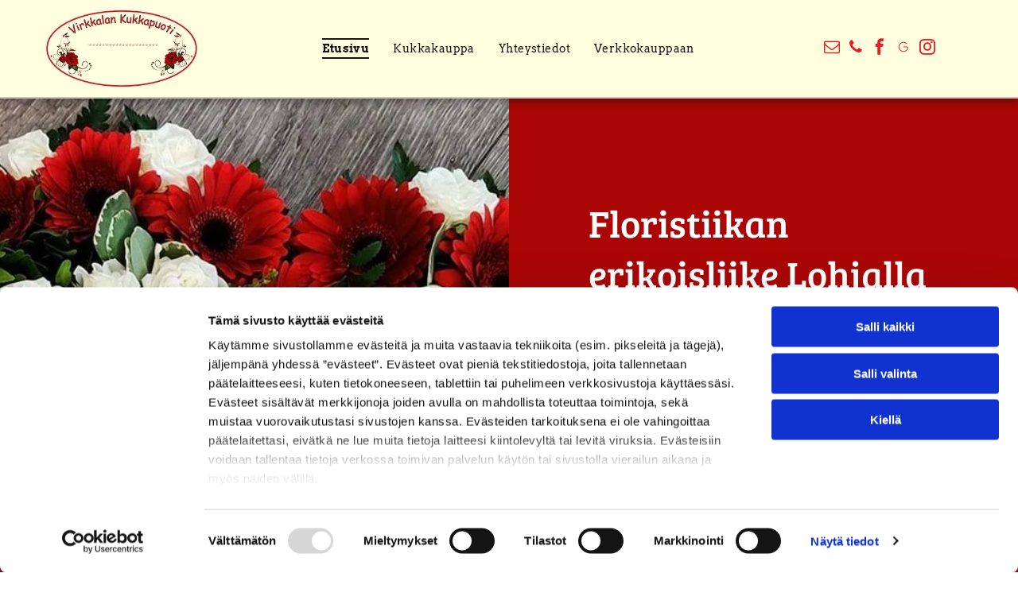

--- FILE ---
content_type: text/html;charset=utf-8
request_url: https://www.virkkalankukkapuoti.fi/
body_size: 30061
content:
<!doctype html >
<html xmlns="http://www.w3.org/1999/xhtml" lang="fi"
      class="">
<head>
    <meta charset="utf-8">
    




































<script type="text/javascript">
    window._currentDevice = 'desktop';
    window.Parameters = window.Parameters || {
        HomeUrl: 'https://www.virkkalankukkapuoti.fi/',
        AccountUUID: '33b9ab6d201a4285b766419960a94367',
        SystemID: 'EU_PRODUCTION',
        SiteAlias: '1fd9d3375cf14416a97e8f4c8a3acc26',
        SiteType: atob('RFVEQU9ORQ=='),
        PublicationDate: 'Sat Dec 27 08:34:35 UTC 2025',
        ExternalUid: '3343738',
        IsSiteMultilingual: false,
        InitialPostAlias: '',
        InitialPostPageUuid: '',
        InitialDynamicItem: '',
        DynamicPageInfo: {
            isDynamicPage: false,
            base64JsonRowData: 'null',
        },
        InitialPageAlias: 'home',
        InitialPageUuid: 'ee09c6d8325c49fcb3f44d263e07da18',
        InitialPageId: '35661274',
        InitialEncodedPageAlias: 'aG9tZQ==',
        InitialHeaderUuid: '41bc79abef224a57bbbff14a082e9589',
        CurrentPageUrl: '',
        IsCurrentHomePage: true,
        AllowAjax: false,
        AfterAjaxCommand: null,
        HomeLinkText: 'Back To Home',
        UseGalleryModule: false,
        CurrentThemeName: 'Layout Theme',
        ThemeVersion: '500000',
        DefaultPageAlias: '',
        RemoveDID: true,
        WidgetStyleID: null,
        IsHeaderFixed: false,
        IsHeaderSkinny: false,
        IsBfs: true,
        StorePageAlias: 'null',
        StorePagesUrls: 'e30=',
        IsNewStore: 'false',
        StorePath: '',
        StoreId: 'null',
        StoreVersion: 0,
        StoreBaseUrl: '',
        StoreCleanUrl: true,
        StoreDisableScrolling: true,
        IsStoreSuspended: false,
        HasCustomDomain: true,
        SimpleSite: false,
        showCookieNotification: false,
        cookiesNotificationMarkup: 'null',
        translatedPageUrl: '',
        isFastMigrationSite: false,
        sidebarPosition: 'NA',
        currentLanguage: 'fi',
        currentLocale: 'fi',
        NavItems: '{}',
        errors: {
            general: 'There was an error connecting to the page.<br/> Make sure you are not offline.',
            password: 'Incorrect name/password combination',
            tryAgain: 'Try again'
        },
        NavigationAreaParams: {
            ShowBackToHomeOnInnerPages: true,
            NavbarSize: -1,
            NavbarLiveHomePage: 'https://www.virkkalankukkapuoti.fi/',
            BlockContainerSelector: '.dmBody',
            NavbarSelector: '#dmNav:has(a)',
            SubNavbarSelector: '#subnav_main'
        },
        hasCustomCode: true,
        planID: '4502',
        customTemplateId: 'null',
        siteTemplateId: 'null',
        productId: 'DM_DIRECT',
        disableTracking: true,
        pageType: 'FROM_SCRATCH',
        isRuntimeServer: true,
        isInEditor: false,
        hasNativeStore: false,
        defaultLang: 'fi',
        hamburgerMigration: null,
        isFlexSite: true
    };

    window.Parameters.LayoutID = {};
    window.Parameters.LayoutID[window._currentDevice] = 30;
    window.Parameters.LayoutVariationID = {};
    window.Parameters.LayoutVariationID[window._currentDevice] = 5;
</script>





















<!-- Injecting site-wide to the head -->



<script id="d-js-ecwid-cb-glue" data-swh-uuid="d5344dcb206e429a90462a80af616ade">

window.ec=window.ec||{},window.ec.config=ec.config||{},window.ec.config.tracking=ec.config.tracking||{},window.ec.config.tracking.ask_consent=!0;let _ecwidLoadedForCb=!1;function _acceptConsentForEcwid(e){e.preferences&&e.statistics&&!e.marketing?Ecwid.setTrackingConsent("ANALYTICS_ONLY"):!e.preferences||e.statistics||e.marketing?Ecwid.setTrackingConsent("ACCEPT"):Ecwid.setTrackingConsent("PERSONALIZATION_ONLY")}function _onEcwidLoadedCb(){Cookiebot&&Cookiebot.consented?"function"==typeof Ecwid.setTrackingConsent?_acceptConsentForEcwid(Cookiebot.consent):window.Ecwid.OnAPILoaded.add(function(){_acceptConsentForEcwid(Cookiebot.consent)}):Cookiebot&&Cookiebot.declined?Ecwid.setTrackingConsent("DECLINE"):_ecwidLoadedForCb=!0}window.addEventListener("message",e=>{"ecwid-script-loaded"===e.data.type&&_onEcwidLoadedCb()}),window.addEventListener("CookiebotOnAccept",async()=>{_ecwidLoadedForCb&&_acceptConsentForEcwid(Cookiebot.consent)},!1),window.addEventListener("CookiebotOnDecline",async()=>{_ecwidLoadedForCb&&Ecwid.setTrackingConsent("DECLINE")},!1);

</script>
<script id="CookiebotConfiguration" type="application/json" data-cookieconsent="ignore" data-swh-uuid="d5344dcb206e429a90462a80af616ade">

{"TagConfiguration":[{"id":"d-js-core","ignore":true},{"id":"d-js-params","ignore":true},{"id":"d-js-jquery","ignore":true},{"id":"d-js-load-css","ignore":true},{"id":"d-js-dmapi","ignore":true},{"id":"d-js-datalayer-optimization","ignore":true}]}

</script>
<script data-cookieconsent="ignore" data-swh-uuid="d5344dcb206e429a90462a80af616ade">

function _cbSetGtag(){dataLayer.push(arguments)}window.dataLayer=window.dataLayer||[],_cbSetGtag("consent","default",{"ad_personalization":"denied","ad_storage":"denied","ad_user_data":"denied","analytics_storage":"denied","functionality_storage":"denied","personalization_storage":"denied","security_storage":"denied","wait_for_update":500}),_cbSetGtag("set","ads_data_redaction",!0),_cbSetGtag("set","url_passthrough",!0)

</script>
<script id="Cookiebot" src="https://consent.cookiebot.com/uc.js" data-cbid="55b15f94-16e4-4f7f-9de3-434403dc6c79" data-blockingmode="auto" type="text/javascript" data-swh-uuid="d5344dcb206e429a90462a80af616ade">
</script>



<!-- End Injecting site-wide to the head -->

<!-- Inject secured cdn script -->


<!-- ========= Meta Tags ========= -->
<!-- PWA settings -->
<script>
    function toHash(str) {
        var hash = 5381, i = str.length;
        while (i) {
            hash = hash * 33 ^ str.charCodeAt(--i)
        }
        return hash >>> 0
    }
</script>
<script>
    (function (global) {
    //const cacheKey = global.cacheKey;
    const isOffline = 'onLine' in navigator && navigator.onLine === false;
    const hasServiceWorkerSupport = 'serviceWorker' in navigator;
    if (isOffline) {
        console.log('offline mode');
    }
    if (!hasServiceWorkerSupport) {
        console.log('service worker is not supported');
    }
    if (hasServiceWorkerSupport && !isOffline) {
        window.addEventListener('load', function () {
            const serviceWorkerPath = '/runtime-service-worker.js?v=3';
            navigator.serviceWorker
                .register(serviceWorkerPath, { scope: './' })
                .then(
                    function (registration) {
                        // Registration was successful
                        console.log(
                            'ServiceWorker registration successful with scope: ',
                            registration.scope
                        );
                    },
                    function (err) {
                        // registration failed :(
                        console.log('ServiceWorker registration failed: ', err);
                    }
                )
                .catch(function (err) {
                    console.log(err);
                });
        });

        // helper function to refresh the page
        var refreshPage = (function () {
            var refreshing;
            return function () {
                if (refreshing) return;
                // prevent multiple refreshes
                var refreshkey = 'refreshed' + location.href;
                var prevRefresh = localStorage.getItem(refreshkey);
                if (prevRefresh) {
                    localStorage.removeItem(refreshkey);
                    if (Date.now() - prevRefresh < 30000) {
                        return; // dont go into a refresh loop
                    }
                }
                refreshing = true;
                localStorage.setItem(refreshkey, Date.now());
                console.log('refereshing page');
                window.location.reload();
            };
        })();

        function messageServiceWorker(data) {
            return new Promise(function (resolve, reject) {
                if (navigator.serviceWorker.controller) {
                    var worker = navigator.serviceWorker.controller;
                    var messageChannel = new MessageChannel();
                    messageChannel.port1.onmessage = replyHandler;
                    worker.postMessage(data, [messageChannel.port2]);
                    function replyHandler(event) {
                        resolve(event.data);
                    }
                } else {
                    resolve();
                }
            });
        }
    }
})(window);
</script>
<!-- Add manifest -->
<link rel="manifest" href="/manifest.json">
<!-- Tell the browser it's a PWA -->
<meta name="mobile-web-app-capable" content="yes">
<!-- Tell iOS it's a PWA -->
<meta name="apple-mobile-web-app-capable" content="yes">
<!-- End PWA settings -->



<link rel="canonical" href="https://www.virkkalankukkapuoti.fi/">

<meta id="view" name="viewport" content="initial-scale=1, minimum-scale=1, maximum-scale=5, viewport-fit=cover">
<meta name="apple-mobile-web-app-capable" content="yes">

<!--Add favorites icons-->

<link rel="apple-touch-icon"
      href="https://de.cdn-website.com/1fd9d3375cf14416a97e8f4c8a3acc26/dms3rep/multi/favicon+%2824%29.png"/>

<link rel="icon" type="image/x-icon" href="https://de.cdn-website.com/1fd9d3375cf14416a97e8f4c8a3acc26/site_favicon_16_1741299988538.ico"/>

<!-- End favorite icons -->
<link rel="preconnect" href="https://le-de.cdn-website.com/"/>



<!-- render the required CSS and JS in the head section -->
<script id='d-js-dmapi'>
    window.SystemID = 'EU_PRODUCTION';

    if (!window.dmAPI) {
        window.dmAPI = {
            registerExternalRuntimeComponent: function () {
            },
            getCurrentDeviceType: function () {
                return window._currentDevice;
            },
            runOnReady: (ns, fn) => {
                const safeFn = dmAPI.toSafeFn(fn);
                ns = ns || 'global_' + Math.random().toString(36).slice(2, 11);
                const eventName = 'afterAjax.' + ns;

                if (document.readyState === 'complete') {
                    $.DM.events.off(eventName).on(eventName, safeFn);
                    setTimeout(function () {
                        safeFn({
                            isAjax: false,
                        });
                    }, 0);
                } else {
                    window?.waitForDeferred?.('dmAjax', () => {
                        $.DM.events.off(eventName).on(eventName, safeFn);
                        safeFn({
                            isAjax: false,
                        });
                    });
                }
            },
            toSafeFn: (fn) => {
                if (fn?.safe) {
                    return fn;
                }
                const safeFn = function (...args) {
                    try {
                        return fn?.apply(null, args);
                    } catch (e) {
                        console.log('function failed ' + e.message);
                    }
                };
                safeFn.safe = true;
                return safeFn;
            }
        };
    }

    if (!window.requestIdleCallback) {
        window.requestIdleCallback = function (fn) {
            setTimeout(fn, 0);
        }
    }
</script>

<!-- loadCSS function header.jsp-->






<script id="d-js-load-css">
/**
 * There are a few <link> tags with CSS resource in them that are preloaded in the page
 * in each of those there is a "onload" handler which invokes the loadCSS callback
 * defined here.
 * We are monitoring 3 main CSS files - the runtime, the global and the page.
 * When each load we check to see if we can append them all in a batch. If threre
 * is no page css (which may happen on inner pages) then we do not wait for it
 */
(function () {
  let cssLinks = {};
  function loadCssLink(link) {
    link.onload = null;
    link.rel = "stylesheet";
    link.type = "text/css";
  }
  
    function checkCss() {
      const pageCssLink = document.querySelector("[id*='CssLink']");
      const widgetCssLink = document.querySelector("[id*='widgetCSS']");

        if (cssLinks && cssLinks.runtime && cssLinks.global && (!pageCssLink || cssLinks.page) && (!widgetCssLink || cssLinks.widget)) {
            const storedRuntimeCssLink = cssLinks.runtime;
            const storedPageCssLink = cssLinks.page;
            const storedGlobalCssLink = cssLinks.global;
            const storedWidgetCssLink = cssLinks.widget;

            storedGlobalCssLink.disabled = true;
            loadCssLink(storedGlobalCssLink);

            if (storedPageCssLink) {
                storedPageCssLink.disabled = true;
                loadCssLink(storedPageCssLink);
            }

            if(storedWidgetCssLink) {
                storedWidgetCssLink.disabled = true;
                loadCssLink(storedWidgetCssLink);
            }

            storedRuntimeCssLink.disabled = true;
            loadCssLink(storedRuntimeCssLink);

            requestAnimationFrame(() => {
                setTimeout(() => {
                    storedRuntimeCssLink.disabled = false;
                    storedGlobalCssLink.disabled = false;
                    if (storedPageCssLink) {
                      storedPageCssLink.disabled = false;
                    }
                    if (storedWidgetCssLink) {
                      storedWidgetCssLink.disabled = false;
                    }
                    // (SUP-4179) Clear the accumulated cssLinks only when we're
                    // sure that the document has finished loading and the document 
                    // has been parsed.
                    if(document.readyState === 'interactive') {
                      cssLinks = null;
                    }
                }, 0);
            });
        }
    }
  

  function loadCSS(link) {
    try {
      var urlParams = new URLSearchParams(window.location.search);
      var noCSS = !!urlParams.get("nocss");
      var cssTimeout = urlParams.get("cssTimeout") || 0;

      if (noCSS) {
        return;
      }
      if (link.href && link.href.includes("d-css-runtime")) {
        cssLinks.runtime = link;
        checkCss();
      } else if (link.id === "siteGlobalCss") {
        cssLinks.global = link;
        checkCss();
      } 
      
      else if (link.id && link.id.includes("CssLink")) {
        cssLinks.page = link;
        checkCss();
      } else if (link.id && link.id.includes("widgetCSS")) {
        cssLinks.widget = link;
        checkCss();
      }
      
      else {
        requestIdleCallback(function () {
          window.setTimeout(function () {
            loadCssLink(link);
          }, parseInt(cssTimeout, 10));
        });
      }
    } catch (e) {
      throw e
    }
  }
  window.loadCSS = window.loadCSS || loadCSS;
})();
</script>



<script data-role="deferred-init" type="text/javascript">
    /* usage: window.getDeferred(<deferred name>).resolve() or window.getDeferred(<deferred name>).promise.then(...)*/
    function Def() {
        this.promise = new Promise((function (a, b) {
            this.resolve = a, this.reject = b
        }).bind(this))
    }

    const defs = {};
    window.getDeferred = function (a) {
        return null == defs[a] && (defs[a] = new Def), defs[a]
    }
    window.waitForDeferred = function (b, a, c) {
        let d = window?.getDeferred?.(b);
        d
            ? d.promise.then(a)
            : c && ["complete", "interactive"].includes(document.readyState)
                ? setTimeout(a, 1)
                : c
                    ? document.addEventListener("DOMContentLoaded", a)
                    : console.error(`Deferred  does not exist`);
    };
</script>
<style id="forceCssIncludes">
    /* This file is auto-generated from a `scss` file with the same name */

.videobgwrapper{overflow:hidden;position:absolute;z-index:0;width:100%;height:100%;top:0;left:0;pointer-events:none;border-radius:inherit}.videobgframe{position:absolute;width:101%;height:100%;top:50%;left:50%;transform:translateY(-50%) translateX(-50%);object-fit:fill}#dm video.videobgframe{margin:0}@media (max-width:767px){.dmRoot .dmPhotoGallery.newPhotoGallery:not(.photo-gallery-done){min-height:80vh}}@media (min-width:1025px){.dmRoot .dmPhotoGallery.newPhotoGallery:not(.photo-gallery-done){min-height:45vh}}@media (min-width:768px) and (max-width:1024px){.responsiveTablet .dmPhotoGallery.newPhotoGallery:not(.photo-gallery-done){min-height:45vh}}#dm [data-show-on-page-only]{display:none!important}#dmRoot div.stickyHeaderFix div.site_content{margin-top:0!important}#dmRoot div.stickyHeaderFix div.hamburger-header-container{position:relative}
    

</style>
<style id="cssVariables" type="text/css">
    :root {
  --color_1: rgba(255, 255, 255, 1);
  --color_2: rgba(170, 6, 6, 1);
  --color_3: rgba(22, 21, 21, 1);
  --color_4: rgba(51, 51, 51, 1);
  --color_5: rgba(0, 0, 0, 0);
  --color_6: rgba(14, 14, 14, 1);
  --color_7: rgba(5, 90, 90, 1);
  --color_8: rgba(231, 254, 246, 1);
  --color_9: rgba(251, 234, 50, 1);
  --max-content-width_1: 1200px;
}
</style>


<style id="hideAnimFix">
  .dmDesktopBody:not(.editGrid) [data-anim-desktop]:not([data-anim-desktop='none']), .dmDesktopBody:not(.editGrid) [data-anim-extended] {
    visibility: hidden;
  }

  .dmDesktopBody:not(.editGrid) .dmNewParagraph[data-anim-desktop]:not([data-anim-desktop='none']), .dmDesktopBody:not(.editGrid) .dmNewParagraph[data-anim-extended] {
    visibility: hidden !important;
  }


  #dmRoot:not(.editGrid) .flex-element [data-anim-extended] {
    visibility: hidden;
  }

</style>



<style id="criticalCss">
    @charset "UTF-8";#dm .dmInner .dmWidget,#flex-header [data-widget-type=image],.text-align-center{text-align:center}#flex-sticky [data-layout-grid]>.flex-element.group>.flex-element.group>.flex-element.inner-grid,.flex-element.inner-grid,[data-layout-grid],[data-widget-type]:has(>.dmWidget.flexButton){-ms-grid-columns:minmax(0,1fr);grid-template-columns:minmax(0,1fr)}:root{--color_1:rgba(255, 255, 255, 1);--color_2:rgba(170, 6, 6, 1);--color_3:rgba(22, 21, 21, 1);--color_4:rgba(51, 51, 51, 1);--color_5:rgba(0, 0, 0, 0);--color_6:rgba(14, 14, 14, 1);--color_7:rgba(5, 90, 90, 1);--color_8:rgba(231, 254, 246, 1);--color_9:rgba(251, 234, 50, 1);--max-content-width_1:1200px;--hover-transform-zoomout:scale(1.06);--hover-transform-float:translateY(-8px);--hover-transform-forward:translateX(8px);--hover-transform-shrink:scale(0.9);--hover-transform-move-top:translateY(-10px);--hover-transform-move-bottom:translateY(10px);--hover-transform-move-left:translateX(-10px);--hover-transform-move-right:translateX(10px);--hover-transform-rotate:rotate(7deg);--hover-transform-opacity:0.7;--hover-scroll-transform:translate3d(0, 0, 0)}[data-layout-grid]{display:-ms-grid;display:grid;justify-content:start;align-items:start}[data-layout-grid]>.flex-element.group{display:flex;flex-direction:row;justify-content:flex-start;align-items:center;justify-self:center;align-self:start;order:0;max-width:1200px}[data-layout-grid]>.flex-element.group>.flex-element.group{align-items:flex-start;align-self:stretch}.flex-element.group,.flex-element.inner-grid,[data-layout-grid],[data-layout-grid]>.flex-element.group,[data-layout-grid]>.flex-element.group>.flex-element.group{background-size:cover;background-repeat:no-repeat;background-position:50% 50%;position:relative}.flex-element.group,[data-layout-grid]>.flex-element.group>.flex-element.group{max-width:100%;display:flex;flex-direction:column;justify-content:center}.flex-element.inner-grid{display:-ms-grid;display:grid;justify-content:start;align-items:start;column-gap:0;row-gap:0;width:50%}.flex-element.widget-wrapper{position:relative;min-width:10px;min-height:10px}#dm [data-flex-id] .widget-wrapper>[data-element-type]{width:100%;height:100%;margin:0;padding:0}[data-flex-id] .widget-wrapper [data-element-type=image] img,[data-flex-id] .widget-wrapper [data-element-type=image] img[width][height]{object-fit:cover;width:100%;height:100%}[data-flex-id] .flex-element.grid>.flex-element,[data-flex-id] .flex-element.inner-grid>.flex-element{-ms-grid-column:1;grid-column-start:1;-ms-grid-column-span:1;grid-column-end:span 1;-ms-grid-row:1;grid-row-start:1;-ms-grid-row-span:1;grid-row-end:span 1}[data-widget-type]:has(>.dmWidget.flexButton){display:-ms-grid;display:grid;-ms-grid-rows:minmax(0,1fr);grid-template-rows:minmax(0,1fr)}#flex-header[data-sticky]{position:-webkit-sticky!important;position:sticky!important;top:0!important;z-index:13!important}#site_content,.dmInner,[data-flex-id]{position:relative}.dmInner{background:#fff;min-width:auto!important}a,button{font-family:inherit}#dmRoot{text-decoration-skip-ink:none}[data-layout-grid]{-ms-grid-rows:minmax(0,max-content)!important;grid-template-rows:minmax(0,-webkit-max-content)!important;grid-template-rows:minmax(0,max-content)!important}.flex-widgets-container{display:none}body.fix-mobile-scrolling{overflow:initial}html{font-family:Source Sans Pro;-webkit-text-size-adjust:100%;-ms-text-size-adjust:100%}@media (max-width:767px){[data-hidden-on-mobile]{display:none!important}}*,:after,:before{box-sizing:border-box}@media (min-width:1025px){[data-hidden-on-desktop]{display:none!important}}@media (min-width:768px) and (max-width:1024px){[data-hidden-on-tablet]{display:none!important}}.dmInner ul:not(.defaultList){padding:1px}span.oneIcon:before{display:inline-block}.clearfix,a,img,li,ul{vertical-align:top}.dmOuter{word-wrap:break-word}#dmFlexHeaderContainer{display:inline}#flex-sticky{position:fixed;inset:0;z-index:20}#flex-sticky [data-layout-grid]>.flex-element.group>.flex-element.group>.flex-element.inner-grid{width:100vw;height:100dvh;-ms-grid-rows:1fr;grid-template-rows:1fr}#flex-sticky [data-layout-grid]>.flex-element.group>.flex-element.group>.flex-element.inner-grid>.flex-element{-ms-grid-row:1;-ms-grid-row-span:1;-ms-grid-column:1;-ms-grid-column-span:1;grid-area:1/1/2/2;max-width:fill-available;max-width:-webkit-fill-available}@media (min-width:1025px){[data-layout-grid]>.flex-element.group{max-width:var(--max-content-full_1,var(--max-content-width_1,1200px))}[data-version] [class^=font-size-],[data-version] [class^=size-]{font-size:calc(var(--font-size) *var(--font-unit,1px))!important}}@media (max-width:1024px){[data-layout-grid]>.flex-element.group{max-width:1200px}}body{container-type:inline-size;container-name:body;-webkit-overflow-scrolling:touch}:not(.runtime-module-container) .layout-drawer,:not(.runtime-module-container) .layout-drawer-overlay{visibility:hidden}:not(.runtime-module-container) .layout-drawer{position:fixed;transform:translate(-100%,-100%)}:not(.runtime-module-container) .layout-drawer[data-origin=side-reverse]{transform:translate(100%,0)}:not(.runtime-module-container) .layout-drawer-overlay{opacity:0}.runtime-module-container{width:100%}.runtime-module-container .layout-drawer,.runtime-module-container .layout-drawer-overlay{visibility:visible;height:100%;position:fixed;top:0;left:0}.runtime-module-container .layout-drawer{background-color:#fff;width:75vw;transform:translate(-100%,0);overflow:auto;-webkit-overflow-scrolling:auto;z-index:13;display:flex;flex-direction:column}.runtime-module-container .layout-drawer[data-origin=side-reverse]{transform:translate(100%,0);left:auto;right:0}.runtime-module-container .layout-drawer-overlay{width:100vw;background-color:rgba(0,0,0,.4);opacity:0;z-index:6}@media (min-width:1025px){[data-flex-site] .layout-drawer:not([data-origin=top]){width:30vw}}@media (min-width:768px) and (max-width:1024px){[data-version] [class*=" t-font-size-"],[data-version] [class*=" t-size-"],[data-version] [class^=t-font-size-]{font-size:calc(var(--font-size) *var(--t-font-unit,1px))!important}[data-flex-site] .layout-drawer:not([data-origin=top]){width:50vw}}@media (max-width:767px){[data-version] [class*=" m-font-size-"],[data-version] [class*=" m-size-"]{font-size:calc(var(--font-size) *var(--m-font-unit,1px))!important}[data-flex-site] .layout-drawer:not([data-origin=top]){width:80vw}.dmRoot #dm .main-navigation.unifiednav .nav-item-text{position:relative}}[data-flex-site] .layout-drawer [data-flex-id]{flex:1 0 auto;transform:translateZ(0)}.main-navigation.unifiednav{display:flex;justify-content:space-around;align-items:stretch;overflow:visible}.main-navigation.unifiednav ul{list-style:none;padding:0;margin:0;font-size:1rem}.main-navigation.unifiednav .unifiednav__container{display:flex;list-style:none;flex-grow:1}.main-navigation.unifiednav .unifiednav__container>.unifiednav__item-wrap{display:flex;justify-content:flex-start;position:relative;font-weight:400}.main-navigation.unifiednav .unifiednav__container:not([data-depth])>.unifiednav__item-wrap::after,.main-navigation.unifiednav .unifiednav__container:not([data-depth])>.unifiednav__item-wrap::before{content:"";-ms-grid-row-align:center;align-self:center;font-weight:700}.main-navigation.unifiednav .unifiednav__container>.unifiednav__item-wrap>.unifiednav__item{display:flex;justify-content:flex-start;align-items:center;flex-direction:row;color:inherit;text-decoration:none;position:relative;padding:12px 15px;margin:0;font-weight:inherit;letter-spacing:.03em}.main-navigation.unifiednav .unifiednav__container:not([data-depth])>.unifiednav__item-wrap>.unifiednav__item{padding:0 15px}.main-navigation.unifiednav .unifiednav__container>.unifiednav__item-wrap>.unifiednav__item .nav-item-text{white-space:nowrap}.main-navigation.unifiednav .unifiednav__container:not([data-depth])>.unifiednav__item-wrap>.unifiednav__item .nav-item-text::after,.main-navigation.unifiednav .unifiednav__container:not([data-depth])>.unifiednav__item-wrap>.unifiednav__item .nav-item-text::before{content:"";width:100%;height:0;border:0 solid transparent;border-top-color:currentColor;display:block;opacity:0}.main-navigation.unifiednav .unifiednav__container:not([data-depth])>.unifiednav__item-wrap>.unifiednav__item.dmNavItemSelected .nav-item-text::after,.main-navigation.unifiednav .unifiednav__container:not([data-depth])>.unifiednav__item-wrap>.unifiednav__item.dmNavItemSelected .nav-item-text::before{opacity:1}.main-navigation.unifiednav.effect-top-bottom{padding:calc(12px - .2em - 2px) 15px}.main-navigation.unifiednav.effect-top-bottom .unifiednav__container:not([data-depth])>.unifiednav__item-wrap>.unifiednav__item .nav-item-text::before{margin-bottom:.2em;transform:translate3d(0,-8px,0)}.main-navigation.unifiednav.effect-top-bottom .unifiednav__container:not([data-depth])>.unifiednav__item-wrap>.unifiednav__item .nav-item-text::after,.main-navigation.unifiednav.effect-top-bottom .unifiednav__container:not([data-depth])>.unifiednav__item-wrap>.unifiednav__item .nav-item-text::before{border-top-width:2px}.main-navigation.unifiednav.effect-top-bottom .unifiednav__container:not([data-depth])>.unifiednav__item-wrap>.unifiednav__item .nav-item-text::after{margin-top:.2em;transform:translate3d(0,8px,0)}.main-navigation.unifiednav.effect-top-bottom .unifiednav__container:not([data-depth])>.unifiednav__item-wrap>.unifiednav__item.dmNavItemSelected .nav-item-text::after,.main-navigation.unifiednav.effect-top-bottom .unifiednav__container:not([data-depth])>.unifiednav__item-wrap>.unifiednav__item.dmNavItemSelected .nav-item-text::before{transform:translate3d(0,0,0)}.main-navigation.unifiednav .unifiednav__container .unifiednav__item:not(.unifiednav__item_has-sub-nav) .icon{display:none}.main-navigation.unifiednav:not(.unifiednav_vertical)>.unifiednav__container{justify-content:inherit}#dm .main-navigation.unifiednav[data-nav-structure=VERTICAL][data-show-vertical-sub-items=HIDE]>.unifiednav__container:not([data-depth])>.unifiednav__item-wrap .unifiednav__item.dmNavItemSelected>.nav-item-text .icon::before{transform:rotate(180deg)}#dm .main-navigation.unifiednav:not([data-nav-structure=VERTICAL])>.unifiednav__container{flex-wrap:wrap;justify-content:inherit}#dm .main-navigation.unifiednav:not([data-nav-structure=VERTICAL])>.unifiednav__container .nav-item-text::before{text-align:left}#dm .main-navigation.unifiednav:not([data-nav-structure=VERTICAL]) .unifiednav__container:not([data-depth])>.unifiednav__item-wrap:not(:last-child)::after,#dm .main-navigation.unifiednav:not([data-nav-structure=VERTICAL]) .unifiednav__container:not([data-depth])>.unifiednav__item-wrap:not(:last-child)::before{content:""}@media (max-width:767px){#dm .dmInner .dmWidget{width:100%}}#dm .dmInner .dmWidget:not(.displayNone){display:inline-block}#dm .dmInner .dmWidget.flexButton:not(.displayNone){display:flex}#dm .dmInner .dmWidget.flexButton:not(.displayNone).flexButtonIcon{gap:10px}#dm .dmInner .dmWidget.flexButton:not(.displayNone).flexButtonIcon:after{content:none}#dm .dmInner .dmWidget.flexButton:not(.displayNone).flexButtonIcon .text{width:auto;flex-grow:0}#dm .dmInner .dmWidget.flexButton:not(.displayNone).flexButtonIcon .icon{display:none}#dm .dmInner .dmWidget.flexButton:not(.displayNone).flexButtonIcon .iconBg{margin:0;position:static;width:20px;height:20px;background-color:var(--btn-icon-color);-webkit-mask-repeat:no-repeat;mask-repeat:no-repeat;-webkit-mask-size:contain;mask-size:contain;-webkit-mask-position:center;mask-position:center;-webkit-mask-image:url(https://static.cdn-website.com/runtime/button-widget-start-icon.svg);mask-image:url(https://static.cdn-website.com/runtime/button-widget-start-icon.svg)}#dm .dmInner .dmWidget.flexButton{display:flex;align-items:center;justify-content:center;padding:10px 7px}#dm .dmInner .dmWidget.flexButton .text{padding:0!important;flex-grow:1;max-width:-webkit-max-content;max-width:max-content}#dm .dmInner .dmWidget.flexButton:after{display:none}#dm .dmInner .dmWidget{text-decoration:none;margin:10px 0;clear:both;position:relative;line-height:22px;box-shadow:none;background-image:none;padding:0;height:auto;border-style:solid;white-space:nowrap}#dm .dmInner .dmWidget:after{content:"";display:inline-block;height:100%;vertical-align:middle;width:0;margin-right:-.25em}#dm .dmWidget .text{display:inline-block;vertical-align:middle;font-size:1.125em;line-height:normal;white-space:normal;padding:10px 7px;max-width:98%}.socialHubIcon,[class*=" dm-social-icons-"]{font-family:dm-social-icons!important;speak:none;font-style:normal;font-weight:400;font-variant:normal;text-transform:none;line-height:1;-webkit-font-smoothing:antialiased;-moz-osx-font-smoothing:grayscale}.dm-social-icons-email:before{content:"\eace"}.dm-social-icons-facebook:before{content:"\ea90"}.dm-social-icons-instagram:before{content:"\ea92"}#dm div.dmContent [class*=" icon-"],[class*=" icon-"]{font-family:FontAwesome!important;font-weight:400;font-style:normal;text-decoration:inherit;-webkit-font-smoothing:antialiased}[class*=" icon-"]:before{text-decoration:none;display:inline-block;speak:none}a [class*=" icon-"]{display:inline}[class*=" icon-"]{display:inline;width:auto;height:auto;line-height:normal;vertical-align:baseline;background-image:none;background-position:0 0;background-repeat:repeat;margin-top:0}.icon-star:before{content:"\f005"}.icon-chevron-up:before{content:"\f077"}.icon-phone:before{content:"\f095"}.icon-angle-down:before{content:"\f107"}.hamburgerButton{display:block;background-color:transparent;border:0;padding:0;margin:0}.hamburgerButton,.hamburgerButton svg{width:100%;height:100%}img{max-width:100%;-ms-interpolation-mode:bicubic;display:inline-block}.socialHubIcon{display:flex!important;align-items:center;justify-content:center}.socialHubIcon svg{fill:currentColor;width:80%;height:80%}.dmSocialHub{clear:both}#dm .dmSocialHub.gapSpacing .socialHubWrapper{display:block}#dm .dmSocialHub.gapSpacing .socialHubInnerDiv{display:flex;flex-wrap:wrap;column-gap:5px;justify-content:center}#dm .dmSocialHub a{display:inline-block;text-decoration:none;margin:0;vertical-align:bottom}.dmSocialHub>div{text-align:inherit}a span.socialHubIcon{width:44px;height:44px;font-size:27px;display:inline-block;text-align:center;margin-right:0;margin-bottom:5px;line-height:44px;box-sizing:border-box;background-image:none!important}.socialHubIcon.style8{font-size:24px;border-radius:50%;color:#fff;background:#000}#dm .dmSocialHub .socialHubWrapper{display:inline-block;max-width:100%}.dmNewParagraph[data-version]{line-height:initial}.dmNewParagraph[data-version] .text-align-left{text-align:left!important}.dmNewParagraph[data-version] [class*=size-]{width:auto!important;height:auto!important}.imageWidget img[width][height],img[width][height]{height:auto}.dmNewParagraph[data-version] h1,.dmNewParagraph[data-version] p{margin-top:0;margin-bottom:0}.dmNewParagraph[data-version] a{vertical-align:initial}@media (min-width:768px) and (max-width:1024px){.dmNewParagraph[data-version] .t-text-align-left{text-align:left!important}}@media (max-width:767px){.dmRoot .dmNewParagraph[data-version] .m-text-align-left{text-align:left!important}.dmRoot .dmNewParagraph[data-version] .m-text-align-justify{text-align:justify!important}}#dm .dmPhotoGallery.newPhotoGallery .photoGalleryThumbs .caption-container .caption-inner div,#dm .dmPhotoGallery.newPhotoGallery.captionAlignment-center_center .photoGalleryThumbs .caption-container .caption-inner:not(:has(>.caption-link)) div,.dmPhotoGalleryHolder,.imageWidget a{text-align:center}.inlineBindingLink{color:inherit!important;text-decoration:inherit!important}.imageWidget{position:relative}.imageWidget a{font-style:italic}[data-flex-site] #flex-header .imageWidget:after{content:none}[data-flex-site] #flex-header .imageWidget:before{font-size:80px;transform:none}.dmPhotoGallery.newPhotoGallery .photoGalleryThumbs .caption-container .caption-inner .caption-text{max-width:100%}#dm .dmPhotoGallery.newPhotoGallery.captionAlignment-center_center .photoGalleryThumbs .caption-container .caption-inner .caption-button{margin:10px auto}#dm .dmPhotoGallery.newPhotoGallery .dmPhotoGalleryHolder{width:100%;padding:0;display:none}#dm .dmPhotoGallery.newPhotoGallery .layout-container .photogallery-column .photoGalleryThumbs .image-container a img{display:none!important}#dm .dmPhotoGallery.newPhotoGallery .photoGalleryThumbs .caption-container .caption-inner .caption-button{margin:10px auto;max-width:100%}#dm .dmPhotoGallery.newPhotoGallery .photoGalleryThumbs .caption-container .caption-inner .caption-button .text{padding:10px 20px!important}.dmPhotoGalleryHolder{font-size:medium!important;margin:0;list-style:none}#dm .dmPhotoGallery .dmPhotoGalleryHolder{width:100%;padding:0}@media all{#dm div.dmContent h1{color:#666}#dm div.dmInner,.dmPhotoGallery .caption-text.caption-text{font-family:Arvo,"Arvo Fallback";color:rgba(22,21,21,1);font-weight:400}#dm div.dmContent h1{color:rgba(255,255,255,1);direction:ltr;font-family:"Bree Serif","Bree Serif Fallback";font-weight:400;font-style:normal;text-decoration:none}#dm div.dmContent .dmNewParagraph[data-version] h1{text-decoration:inherit}#dm div.dmContent .dmNewParagraph[data-version] h1 *{text-decoration:none}#dm div.dmNewParagraph p{color:rgba(22,21,21,1);direction:ltr;font-family:Arvo,"Arvo Fallback";font-weight:400;font-style:normal;text-decoration:none;line-height:1.8}#dm .dmNewParagraph a:visited,#dm div.dmNewParagraph a:visited{color:#aa0606;text-decoration:none}#dm .dmNewParagraph a,#dm div.dmNewParagraph a{color:var(--color_2);text-decoration:none}:root{--btn-border-l-color:rgba(0, 0, 0, 0);--btn-border-r-color:rgba(0, 0, 0, 0);--btn-border-b-width:0px;--btn-text-direction:ltr;--btn-border-radius:50px;--btn-border-t-width:0px;--btn-border-tl-radius:100px;--btn-border-br-radius:100px;--btn-border-bl-radius:100px;--btn-bg-color:rgba(255, 255, 224, 1);--btn-border-r-width:0px;--btn-border-tr-radius:100px;--btn-border-b-color:rgba(0, 0, 0, 0);--btn-border-l-width:0px;--border-style:solid;--btn-border-t-color:rgba(0, 0, 0, 0);--btn-text-align:center;--btn-text-color:rgba(170,6,6,1);--btn-text-decoration:none;--btn-text-font-weight:normal;--btn-text-font-family:Quicksand,"Quicksand Fallback";--btn-icon-color:rgb(0, 0, 238);--btn-icon-fill:rgb(0, 0, 238);--btn-icon-wrpr-display:none;--btn-hover-border-b-color:var(--btn-hover-border-color);--btn-hover-bg:rgba(255,255,255,1);--btn-hover-border-t-color:var(--btn-hover-border-color);--btn-hover-border-r-color:var(--btn-hover-border-color);--btn-hover-border-l-color:var(--btn-hover-border-color);--btn-hover-border-color:rgba(0, 0, 0, 0);--btn-hover-text-color:rgba(170,6,6,1);--btn-hover-text-font-weight:var(--btn-text-font-weight);--btn-hover-text-decoration:var(--btn-text-decoration);--btn-hover-text-font-style:var(--btn-text-font-style);--section-padding-top:4%;--section-padding-left:0%;--section-padding-right:0%;--section-padding-bottom:4%;--column-padding-top:16px;--column-padding-right:16px;--column-padding-left:16px;--column-padding-bottom:16px;--inner-column-padding-left:16px;--inner-column-padding-right:16px;--inner-column-padding-top:16px;--inner-column-padding-bottom:16px}.button_2{--btn-border-l-color:rgb(170, 6, 6);--btn-border-r-color:rgb(170, 6, 6);--btn-border-b-width:0px;--btn-text-direction:ltr;--btn-border-radius:50px;--btn-border-t-width:0px;--btn-border-tl-radius:100px;--btn-border-br-radius:100px;--btn-border-bl-radius:100px;--btn-bg-color:rgba(170,6,6,1);--btn-border-r-width:0px;--btn-border-tr-radius:100px;--btn-border-b-color:rgb(170, 6, 6);--btn-border-l-width:0px;--border-style:solid;--btn-border-t-color:rgb(170, 6, 6);--btn-text-align:center;--btn-text-color:rgba(255, 255, 224, 1);--btn-text-decoration:none;--btn-text-font-weight:normal;--btn-text-font-family:Quicksand,"Quicksand Fallback";--btn-icon-color:rgb(0, 0, 238);--btn-icon-fill:rgb(0, 0, 238);--btn-icon-wrpr-display:none;--btn-hover-border-b-color:var(--btn-hover-border-color);--btn-hover-bg:rgba(170,6,6,1);--btn-hover-border-t-color:var(--btn-hover-border-color);--btn-hover-border-r-color:var(--btn-hover-border-color);--btn-hover-border-l-color:var(--btn-hover-border-color);--btn-hover-border-color:rgba(0, 0, 0, 0);--btn-hover-text-color:rgba(255, 255, 224, 1);--btn-hover-text-font-weight:var(--btn-text-font-weight);--btn-hover-text-decoration:var(--btn-text-decoration);--btn-hover-text-font-style:var(--btn-text-font-style)}}@media (min-width:1025px){#dm DIV.dmOuter DIV.dmInner{background-image:none;background-color:var(--color_5)}#dm div.dmInner,#dm div.dmNewParagraph p,.dmPhotoGallery .caption-text.caption-text{font-size:16px}#dm div.dmContent h1{font-size:48px;line-height:1.3}:root{--btn-text-font-size:16px}[data-version] .font-size-24,[data-version] .size-24{--font-size:24}}@media (min-width:768px) and (max-width:1024px){#dm div.dmInner,#dm div.dmNewParagraph p,.dmPhotoGallery .caption-text.caption-text{font-size:16px}#dm div.dmContent h1{font-size:38px}#dm DIV.dmOuter DIV.dmInner{background-color:var(--color_5)}:root{--btn-text-font-size:14px}}@media (min-width:0px) and (max-width:767px){#dm div.dmInner,#dm div.dmNewParagraph p,.dmPhotoGallery .caption-text.caption-text{font-size:16px}#dm div.dmContent h1{font-size:30px}#dm DIV.dmOuter DIV.dmInner{background-color:var(--color_5)}.button_2,:root{--btn-text-font-size:16px}:root{--section-padding-left:4%;--section-padding-right:4%}}#dm .dmOuter .dmInner .dmWidget[data-buttonstyle=FLAT_ROUND_ICON]{background-clip:border-box;border-radius:6px;padding:0 0 0 40px}#dm .dmOuter .dmInner .dmWidget[data-buttonstyle=FLAT_ROUND_ICON].flexButton{padding:10px 7px 10px 47px}#dm .dmOuter .dmInner .dmWidget[data-buttonstyle=FLAT_ROUND_ICON] .text{padding:10px 7px}#dm .dmOuter .dmInner .dmWidget[data-buttonstyle=FLAT_ROUND_ICON] .iconBg{display:block}#dm .dmWidget.button_2:not([data-buttonstyle]),#dm .dmWidget:not([data-buttonstyle]){border-radius:50px}#dm .dmWidget.button_2:not([data-buttonstyle]) .text,#dm .dmWidget.button_2:not([data-buttonstyle]).flexButton,#dm .dmWidget:not([data-buttonstyle]) .text,#dm .dmWidget:not([data-buttonstyle]).flexButton{padding:10px 0}#dm .dmWidget.button_2:not([data-buttonstyle]) .iconBg,#dm .dmWidget:not([data-buttonstyle]) .iconBg{display:none}#dm div.dmInner #site_content .dmWidget{background-color:var(--btn-bg-color);border-color:var(--btn-border-color);border-bottom-color:var(--btn-border-b-color);border-left-color:var(--btn-border-l-color);border-right-color:var(--btn-border-r-color);border-top-color:var(--btn-border-t-color);border-radius:var(--btn-border-radius);border-bottom-left-radius:var(--btn-border-bl-radius);border-bottom-right-radius:var(--btn-border-br-radius);border-top-left-radius:var(--btn-border-tl-radius);border-top-right-radius:var(--btn-border-tr-radius);border-width:var(--btn-border-width);border-bottom-width:var(--btn-border-b-width);border-left-width:var(--btn-border-l-width);border-right-width:var(--btn-border-r-width);border-top-width:var(--btn-border-t-width);direction:var(--btn-text-direction);text-align:var(--btn-text-align)}#dm div.dmInner #site_content .dmWidget span.text{color:var(--btn-text-color);font-family:var(--btn-text-font-family);font-size:var(--btn-text-font-size);font-weight:var(--btn-text-font-weight);text-decoration:var(--btn-text-decoration)}#dm div.dmInner #site_content .dmWidget span.icon{color:var(--btn-icon-color);fill:var(--btn-icon-fill)}#dm div.dmInner #site_content .dmWidget:not([data-buttonstyle]) .iconBg{display:var(--btn-icon-wrpr-display)}.dmBody [data-layout-grid]>.flex-element.group{padding-bottom:var(--section-padding-bottom);padding-left:var(--section-padding-left);padding-right:var(--section-padding-right);padding-top:var(--section-padding-top)}.dmBody [data-layout-grid]>.flex-element.group>.flex-element.group,.dmFooterContainer [data-layout-grid]>.flex-element.group>.flex-element.group{padding-bottom:var(--column-padding-bottom);padding-left:var(--column-padding-left);padding-right:var(--column-padding-right);padding-top:var(--column-padding-top)}@media all{#dm .dmInner div.u_1065938538 .socialHubInnerDiv,#dm .dmInner div.u_1092668434 .socialHubInnerDiv{column-gap:0!important}#dm .dmInner div.u_1065938538 .socialHubIcon,#dm .dmInner div.u_1092668434 .socialHubIcon{width:30px!important;height:30px!important;line-height:30px!important;background-image:initial!important}#dm .dmInner .u_1783485583.main-navigation.unifiednav .unifiednav__container:not([data-depth])>.unifiednav__item-wrap>.unifiednav__item{margin:0!important;padding:0 20px!important}#dm .dmInner .u_1783485583{justify-content:center!important}#dm .dmInner a.u_1172958597 .iconBg{display:inline!important}#dm .dmInner div.u_1092668434 .socialHubIcon{color:rgba(235,27,35,1)!important;background-color:rgba(0,0,0,0)!important;font-size:20px!important}#dm .dmInner nav.u_1783485583{background-image:initial!important;justify-content:center!important;color:#000!important}#dm .dmInner nav.u_1783485583.main-navigation.unifiednav.effect-top-bottom .unifiednav__container:not([data-depth])>.unifiednav__item-wrap>.unifiednav__item .nav-item-text::after,#dm .dmInner nav.u_1783485583.main-navigation.unifiednav.effect-top-bottom .unifiednav__container:not([data-depth])>.unifiednav__item-wrap>.unifiednav__item .nav-item-text::before{border-style:solid!important;border-width:2px 0 0!important;border-color:rgba(22,21,21,1) transparent transparent!important}#dm .dmInner nav.u_1783485583.main-navigation.unifiednav:not([data-nav-structure=VERTICAL]) .unifiednav__container:not([data-depth])>.unifiednav__item-wrap:not(:last-child)::after,#dm .dmInner nav.u_1783485583.main-navigation.unifiednav:not([data-nav-structure=VERTICAL]) .unifiednav__container:not([data-depth])>.unifiednav__item-wrap:not(:last-child)::before{font-size:14px!important}#dm .dmInner nav.u_1783485583.main-navigation.unifiednav .unifiednav__container:not([data-depth])>.unifiednav__item-wrap>.unifiednav__item.dmNavItemSelected{color:rgba(22,21,21,1)!important;font-weight:700!important}#dm .dmInner a.u_1724158826 .iconBg{display:inline-block!important;background-color:rgba(255,255,255,1)!important;mask-image:url(https://de.cdn-website.com/1fd9d3375cf14416a97e8f4c8a3acc26/icon/call_7608411.svg)!important}#dm .dmInner nav.u_1783485583.main-navigation.unifiednav .unifiednav__container:not([data-depth])>.unifiednav__item-wrap>.unifiednav__item{color:var(--color_3)!important;font-weight:400!important;direction:ltr!important;text-decoration:none solid #078080!important;font-size:14px!important;font-style:normal!important;border-radius:0!important;text-transform:none!important;justify-content:flex-start!important;font-family:Arvo!important;-webkit-border-radius:0!important;text-align:left!important;padding:5px 15px!important;margin:0!important}#dm .dmInner div#hamburger-drawer.layout-drawer{background-color:rgba(170,6,6,1)!important}#dm .dmInner div.u_1065938538 .socialHubIcon{color:rgba(235,27,35,1)!important;background-color:rgba(0,0,0,0)!important;font-size:20px!important}#dm .dmInner a.u_1172958597{border-radius:300px!important;background-color:rgba(235,27,35,1)!important;background-image:initial!important}#dm .dmInner a.u_1172958597 span.icon{color:rgba(255,255,255,1)!important;fill:rgba(255,255,255,1)!important}}@media (min-width:768px) and (max-width:1024px){.button_2,:root{--btn-text-font-size:16px}:root{--section-padding-left:2%;--section-padding-right:2%}div[dmtemplateid=FlexHeader] .layout-drawer-overlay{background-color:rgba(0,0,0,.6)!important}}@media (min-width:0px) and (max-width:767px){#dm .dmInner #hamburger-drawer.layout-drawer:not([data-origin=top]){width:100vw!important}}#dm .dmInner a.u_1172958597{position:absolute!important;left:0!important;top:70%!important;width:30px!important;margin-top:-13px!important}#dm .dmInner .dmWidget .iconBg{position:absolute!important;left:0!important;width:47px!important;top:52%!important;margin-top:-13px!important}@media all{#\31 fdad1aa,#group_p7o{min-width:4%;min-height:8px;row-gap:24px}#\31 fdad1aa,#aa53f43f,#group_p7o{margin:0;column-gap:4%}#\30 1b340a4,#aa53f43f{min-height:auto;width:100%;row-gap:0}#\32 e9e2fdb,#flex-header,#group_p7o{background-image:initial}#\31 fdad1aa,#\32 e839ad7,#\34 e570853,#\38 3a53a47,#aa53f43f,#ed7ed7ca,#group_p7o{column-gap:4%}#\36 3a049ca0d35b55b4ef2a5c3,#\36 4fb74bd,#c10df406,#widget_2q7,#widget_5q9,#widget_85o,#widget_fjb{height:auto;max-width:100%}#\36 3a049ca0d35b55b4ef2a5c3,#\36 4fb74bd,#aa53f43f,#c10df406{order:0;align-self:auto;grid-area:auto/auto/auto/auto}#flex-header{background-color:rgba(255,255,224,1);box-shadow:rgba(14,14,14,.47) 3px 3px 11px 0;border-style:solid;border-color:#000 #000 rgba(14,14,14,.23);border-width:0 0 2px}#\36 3a049ca0d35b55b4ef2a5c3{width:544px;justify-self:auto}#aa53f43f{align-items:flex-start;max-height:100%;flex-wrap:nowrap;justify-self:auto;padding:0}#group_p7o{width:24.25%;order:4;background-color:rgba(51,51,51,1);padding:16px}#\32 e9e2fdb,#\36 bb7d553 .hamburgerButton,#\38 b7b5578 .hamburgerButton{background-color:rgba(0,0,0,0)}#widget_85o{width:280px}#\31 fdad1aa{flex-direction:row;align-items:center;width:59.84346076458753%;flex-wrap:nowrap;padding:0}#c10df406.flex-element.widget-wrapper>[data-element-type]{padding:0}#c10df406{width:99.99782191475116%;min-width:20px;justify-self:auto}#\38 3a53a47,#\38 be8035f{flex-direction:row;min-height:8px;row-gap:24px;min-width:4%;padding:0;margin:0}#\38 be8035f{justify-content:flex-start;align-items:center;width:20%;column-gap:6%}#\38 3a53a47{align-items:center;width:20.05%}#\30 1b340a4{column-gap:0;padding:10px 15px;margin:0}#\34 e570853{min-height:8px;row-gap:24px;flex-direction:row;width:10%;justify-content:flex-end;align-items:center;min-width:4%;padding:16px;margin:0}#\36 bb7d553 svg{fill:var(--color_2)}#\36 bb7d553{width:30px;height:30px}#widget_2q7{width:195px}#widget_5q9{width:100%;order:1}#\32 e839ad7{min-height:240px;row-gap:24px;max-width:none;width:100%;flex-wrap:nowrap;padding:0;margin:0}#\35 0d680f0{grid-template-rows:minmax(300px,max-content);width:100%;max-width:100%}#ed7ed7ca{min-height:8px;row-gap:24px;width:100%;min-width:4%;padding:0;margin:0}#widget_fjb.flex-element.widget-wrapper>[data-element-type].flexButton.dmWidget{padding:1px 1px 1px 45px}#\37 fc2e12f,#d0a6d6e7{min-height:8px;column-gap:4%;row-gap:24px;min-width:4%;padding:16px;width:100%;margin:0}#widget_fjb{width:45px;order:0;justify-self:end;align-self:end;min-height:47px;margin:40px 30px 30px 29.44px;grid-area:1/1/2/2}#\37 fc2e12f{align-items:flex-end}#\36 26a81e8{min-height:100px;column-gap:4%;row-gap:24px;width:100%;padding:0;margin:0}#\38 b7b5578 svg{fill:var(--color_5)}#\38 b7b5578{width:30px;height:30px}#\30 9ee36e1{min-height:80px;column-gap:0;row-gap:0;width:100%;flex-wrap:nowrap;padding:0 2%;margin:0}#d0a6d6e7{flex-direction:row;justify-content:flex-start;align-items:center}#\36 4fb74bd{width:100%;justify-self:auto;margin:0}}@media (min-width:768px) and (max-width:1024px){#flex-header{padding-top:0;margin-top:0;padding-left:0;padding-right:0;margin-right:0;margin-left:0}#group_p7o{width:23.5%;min-height:8px}#group_659{align-self:auto;align-items:center;justify-self:auto;width:100%;order:0;height:auto;min-height:104px;margin:0;grid-area:auto/auto/auto/auto}#\31 fdad1aa{width:18.082%;order:1;justify-content:flex-end;padding-right:50px}#\38 be8035f{width:34.4%;margin-left:-.0011659701492537314%;justify-content:flex-start;order:0;min-height:8px}#\38 3a53a47{width:48.89364928909952%;order:2;justify-content:flex-end;min-height:8px}#\30 1b340a4{min-height:87px;flex-direction:row;flex-wrap:nowrap;padding:15px 40px}#\34 e570853{order:3;width:16.71%;min-height:8px;padding:0}#\36 bb7d553{width:50px;height:auto}#\32 e839ad7{padding-left:2%;padding-right:2%}#widget_fjb{margin-right:1%;margin-bottom:4%}#\30 9ee36e1{padding-left:4%;padding-right:4%}}@media (max-width:767px){#aa53f43f,#group_659,#widget_l03,#widget_s4l{margin:0;grid-area:auto/auto/auto/auto}#\30 9ee36e1,#\37 fc2e12f,#ed7ed7ca,#group_p7o{min-height:80px}#\36 bb7d553{width:40px;height:auto}#aa53f43f{flex-direction:column;flex-wrap:nowrap;justify-self:auto;width:100%;order:2;row-gap:0;align-items:center}#group_p7o{width:100%;align-items:center;order:0}#widget_85o{min-height:50px;width:100%}#widget_l03{justify-self:auto;align-self:auto;order:1}#\38 be8035f,#group_659{justify-content:center;order:0}#widget_s4l{width:100%;align-self:auto;order:0}#group_659{height:auto;min-height:143px;align-self:auto;width:100%}#\31 fdad1aa{width:12.3%;order:2}#\38 be8035f{width:44.12238372093024%;min-height:8px}#\38 3a53a47{width:32.97%;order:1;justify-content:center;min-height:8px}#\30 1b340a4{padding-left:15px;padding-right:15px;min-height:75px;flex-direction:row;flex-wrap:nowrap}#\34 e570853{align-items:center;width:22.84%;order:3;min-height:8px;padding:0}#widget_2q7{width:116px}#\32 e839ad7{min-height:0;flex-direction:column;padding-left:4%;padding-right:4%;flex-wrap:nowrap}#ed7ed7ca{width:100%;align-items:center}#widget_fjb.flex-element.widget-wrapper>[data-element-type].flexButton.dmWidget{padding-left:45px;padding-top:0}#widget_fjb{max-width:100%;margin:0 1% 8% 20px}#\37 fc2e12f{width:100%}#\36 26a81e8{min-height:unset;flex-direction:column}#\30 9ee36e1{flex-direction:row;flex-wrap:nowrap;padding:10px 15px}#d0a6d6e7{width:100%;align-items:center;min-height:8px;padding:0}}@media (min-width:0px) and (max-width:767px){#dm .d-page-1716942098 DIV.dmInner{background-color:var(--color_5)!important}}@media all{#dmRoot .dmInner .dmWidget.flexButton:not(.displayNone).flexButtonIcon .iconBg{margin-top:-11px!important}#dm .dmInner .u_1189037355,#dm .dmInner .u_1254531936,#dm .dmInner .u_1366454157,#dm .dmInner .u_1963455773{display:none!important}#dm .dmInner div.u_1123719161,#dm .dmInner div.u_1184544776,#dm .dmInner div.u_1577061798,#dm .dmInner div.u_1654351835,#dm .dmInner div.u_1690859583,#dm .dmInner div.u_1787931563{background-repeat:no-repeat!important;background-image:url(https://le-de.cdn-website.com/1fd9d3375cf14416a97e8f4c8a3acc26/dms3rep/multi/opt/check-solid+%284%29-1920w.png)!important;background-size:auto!important;background-position:0 50%!important}#dm .dmInner a.u_1462226410 span.text{font-family:Arvo!important}#\32 0526765,#ec3f67ff{min-height:8px;column-gap:4%;width:50%;min-width:4%;margin:0}#\32 0526765{row-gap:20px;background-color:rgba(170,6,6,1);background-image:initial;padding:124px 100px}#ec3f67ff{row-gap:24px;background-image:url(https://le-de.cdn-website.com/1fd9d3375cf14416a97e8f4c8a3acc26/dms3rep/multi/opt/virkkalankukkapuoti_hero1-1457h.jpg);padding:16px}#e5df4c35{min-height:240px;column-gap:0;row-gap:0;width:100%;max-width:none;flex-wrap:nowrap;padding:0;margin:0}#widget_142,#widget_iq3{height:auto;max-width:100%;justify-self:auto;align-self:auto;grid-area:auto/auto/auto/auto}#widget_bdm{width:100%;height:auto;max-width:100%;order:0}#widget_kkq{width:100%;height:auto;max-width:100%;order:1}#widget_iq3{width:148px;min-height:52px;order:2}#widget_1ur{width:100%;height:50px;max-width:100%;order:3}#widget_142{width:100%;order:4}#b038aadd,#widget_li2,#widget_vbt{height:auto;max-width:100%;justify-self:auto;order:0}#widget_vbt{width:370px;min-height:53px;align-self:auto;grid-area:auto/auto/auto/auto}#b038aadd,#widget_li2{width:100%;align-self:auto;grid-area:auto/auto/auto/auto}#\34 f0a9256,#\38 6ec803f{width:100%;justify-self:auto;height:auto;max-width:100%;align-self:auto;grid-area:auto/auto/auto/auto}#\34 f0a9256{order:1}#\38 6ec803f{order:5}#widget_kon{width:150px;height:auto;min-height:52px;max-width:100%;order:3;justify-self:auto;align-self:auto;grid-area:auto/auto/auto/auto}}@media (min-width:768px) and (max-width:1024px){#\32 0526765,#ec3f67ff{width:50%;min-height:8px}#\32 0526765{padding:0 40px}#e5df4c35{flex-direction:row;flex-wrap:nowrap;min-height:240px;padding:0}#widget_1ur{height:46px}#widget_142{margin-top:20px}[data-version] .t-font-size-20,[data-version] .t-size-20{--font-size:20}[data-version] .t-font-size-14,[data-version] .t-size-14{--font-size:14}}@media (max-width:767px){#c588e0a4,#group_c4p{width:100%;order:2;margin:0;grid-area:auto/auto/auto/auto}#\32 0526765{width:100%;min-height:80px;align-items:flex-start;padding:20px 15px 0}#ec3f67ff{width:100%;min-height:80px;align-items:center;padding-top:200px;padding-bottom:200px}#e5df4c35,#group_c4p{flex-direction:column}#e5df4c35{min-height:0;flex-wrap:nowrap;padding:0}#widget_1ur{height:26px}#group_c4p{flex-wrap:nowrap;justify-self:auto;row-gap:10px}#c588e0a4{flex-direction:column;flex-wrap:nowrap;justify-self:auto;row-gap:0}[data-version] .m-font-size-19,[data-version] .m-size-19{--font-size:19}} #dm .dmPhotoGallery.newPhotoGallery .dmPhotoGalleryHolder:not(.photo-gallery-done) {display: none;} @media (max-width:767px){ [data-hidden-on-mobile] {display:none!important}}
    .dmDesktopBody [data-anim-desktop]:not([data-anim-desktop='none']) {
      visibility: hidden;
    }

    
</style>



<style id="fontFallbacks">
    @font-face {
  font-family: "Figtree Fallback";
  src: local('Arial');
  ascent-override: 93.6018%;
  descent-override: 24.632%;
  size-adjust: 101.4938%;
  line-gap-override: 0%;
 }@font-face {
  font-family: "Arvo Fallback";
  src: local('Arial');
  ascent-override: 87.6577%;
  descent-override: 22.538%;
  line-gap-override: 2.4498%;
  size-adjust: 109.6239%;
}@font-face {
  font-family: "Helvetica Fallback";
  src: local('Arial');
  ascent-override: 77.002%;
  descent-override: 22.998%;
  line-gap-override: 0%;
 }@font-face {
  font-family: "Quicksand Fallback";
  src: local('Arial');
  ascent-override: 94.9261%;
  descent-override: 23.7315%;
  size-adjust: 105.3451%;
  line-gap-override: 0%;
 }@font-face {
  font-family: "Bree Serif Fallback";
  src: local('Arial');
  ascent-override: 106.3522%;
  descent-override: 27.7484%;
  size-adjust: 101.2673%;
  line-gap-override: 0%;
 }
</style>


<!-- End render the required css and JS in the head section -->






<meta property="og:type" content="website">
<meta property="og:url" content="https://www.virkkalankukkapuoti.fi/">
<script type="application/ld+json">
    {
        "@context" : "https://schema.org",
        "@type" : "WebSite",
        "name" : "Virkkalan Kukkapuoti",
        "url" : "https://www.virkkalankukkapuoti.fi/"
    }
</script>
  <title>
    Kukkapalvelut Lohja | Floristin ammattitaidolla
  </title>
  <meta name="keywords" content="Kukkapalvelut"/>
  <meta name="description" content="Virkkalan Kukkapuoti tarjoaa kattavat kukkapalvelut kokeneen floristin ammattitaidolla Lohjalla. Lue lisää sivuiltamme ja tule käymään kukkakaupassamme!
"/>
  <meta name="google-site-verification" content="TLYClsAYVor3QSj53Xo5K6hhmS_jE1PcNHV9XHbwDjM"/>

  <script>







window.dataLayer = window.dataLayer|| [];
window.dataLayer.push({
"event": "pageload", 
"ga4-id": "G-HDXRL82C5D"
});
  

  

  

  

  </script>

  <meta name="twitter:card" content="summary"/>
  <meta name="twitter:title" content="Kukkapalvelut Lohja | Floristin ammattitaidolla"/>
  <meta name="twitter:description" content="Virkkalan Kukkapuoti tarjoaa kattavat kukkapalvelut kokeneen floristin ammattitaidolla Lohjalla. Lue lisää sivuiltamme ja tule käymään kukkakaupassamme!
"/>
  <meta property="og:description" content="Virkkalan Kukkapuoti tarjoaa kattavat kukkapalvelut kokeneen floristin ammattitaidolla Lohjalla. Lue lisää sivuiltamme ja tule käymään kukkakaupassamme!
"/>
  <meta property="og:title" content="Kukkapalvelut Lohja | Floristin ammattitaidolla"/>




<!-- SYS- RVVfUFJPRFVDVElPTg== -->
</head>





















<body id="dmRoot" data-page-alias="home"  class="dmRoot fix-mobile-scrolling flex-site dmResellerSite "
      style="padding:0;margin:0;"
      
     data-flex-site >
















<!-- ========= Site Content ========= -->
<div id="dm" class='dmwr'>
    
    <div class="dm_wrapper -var5 null ">
         <div dmwrapped="true" id="1901957768" class="dm-home-page" themewaschanged="true"> <div dmtemplateid="FlexHeader" data-responsive-name="FlexLayout" class="runtime-module-container dm-bfs dm-layout-home hasAnimations hasStickyHeader inMiniHeaderMode rows-1200 hamburger-reverse dmPageBody d-page-1716942098 inputs-css-clean dmDHeader" id="dm-outer-wrapper" data-page-class="1716942098" data-soch="true" data-background-parallax-selector=".dmHomeSection1, .dmSectionParallex"> <div id="dmStyle_outerContainer" class="dmOuter"> <div id="dmStyle_innerContainer" class="dmInner"> <div class="dmLayoutWrapper standard-var dmStandardDesktop"> <div id="site_content"> <div id="dmFlexHeaderContainer" class="flex_hfcontainer"> <div id="flex-header" data-variation-id="variation0" data-sticky="true" role="banner"> <div data-auto="flex-section" id="1002247941" data-flex-id="472a3260" data-layout-section="" data-page-element-type="section" data-page-element-id="1320056608"> <div class="flex-widgets-container" id="1372553277"></div> 
 <section id="3d05df1b" class="flex-element section" data-auto="flex-element-section"> <div id="2e9e2fdb" class="flex-element grid" data-auto="flex-element-grid" data-layout-grid=""> <div id="01b340a4" class="flex-element group" data-auto="flex-element-group"> <div id="8be8035f" class="flex-element group" data-auto="flex-element-group"> <div id="widget_2q7" class="flex-element widget-wrapper" data-auto="flex-element-widget-wrapper" data-widget-type="image" data-keep-proportion="true" data-external-id="1461632510"> <div class="imageWidget align-center" data-element-type="image" data-widget-type="image" id="1461632510"> <a href="/" id="1523870928"><img src="https://le-de.cdn-website.com/1fd9d3375cf14416a97e8f4c8a3acc26/dms3rep/multi/opt/logo-1920w.webp" alt="Virkkalan Kukkapuoti" id="1549319891" class="" width="320" height="168" data-dm-image-path="https://de.cdn-website.com/1fd9d3375cf14416a97e8f4c8a3acc26/dms3rep/multi/logo.webp" onerror="handleImageLoadError(this)"/></a> 
</div> 
</div> 
</div> 
 <div id="1fdad1aa" class="flex-element group" data-auto="flex-element-group" data-hidden-on-tablet="" data-hidden-on-mobile=""> <div id="c10df406" class="flex-element widget-wrapper" data-auto="flex-element-widget-wrapper" data-widget-type="ONELinksMenu" data-hidden-on-tablet="" data-hidden-on-mobile="" data-external-id="1783485583"> <nav class="u_1783485583 effect-top-bottom main-navigation unifiednav dmLinksMenu" role="navigation" layout-main="horizontal_nav_layout_1" layout-sub="submenu_horizontal_1" data-show-vertical-sub-items="HOVER" id="1783485583" dmle_extension="onelinksmenu" data-element-type="onelinksmenu" data-logo-src="" alt="" data-nav-structure="HORIZONTAL" wr="true" icon="true" surround="true" adwords="" navigation-id="unifiedNav"> <ul role="menubar" class="unifiednav__container  " data-auto="navigation-pages"> <li role="menuitem" class=" unifiednav__item-wrap " data-auto="more-pages" data-depth="0"> <a href="/" class="unifiednav__item  dmNavItemSelected  dmUDNavigationItem_00  " target="" data-target-page-alias="" aria-current="page" data-auto="selected-page"> <span class="nav-item-text " data-link-text="Etusivu" data-auto="page-text-style">Etusivu<span class="icon icon-angle-down"></span> 
</span> 
</a> 
</li> 
 <li role="menuitem" class=" unifiednav__item-wrap " data-auto="more-pages" data-depth="0"> <a href="/kukkakauppa" class="unifiednav__item  dmUDNavigationItem_010101293299  " target="" data-target-page-alias=""> <span class="nav-item-text " data-link-text="Kukkakauppa" data-auto="page-text-style">Kukkakauppa<span class="icon icon-angle-down"></span> 
</span> 
</a> 
</li> 
 <li role="menuitem" class=" unifiednav__item-wrap " data-auto="more-pages" data-depth="0"> <a href="/yhteystiedot" class="unifiednav__item  dmUDNavigationItem_010101736856  " target="" data-target-page-alias=""> <span class="nav-item-text " data-link-text="Yhteystiedot" data-auto="page-text-style">Yhteystiedot<span class="icon icon-angle-down"></span> 
</span> 
</a> 
</li> 
 <li role="menuitem" class=" unifiednav__item-wrap " data-auto="more-pages" data-depth="0"> <a href="https://virkkalankukkapuoti.ekukka.fi" class="unifiednav__item  dmUDNavigationItem_010101159226  " target="_blank" data-target-page-alias=""> <span class="nav-item-text " data-link-text="Verkkokauppaan" data-auto="page-text-style">Verkkokauppaan<span class="icon icon-angle-down"></span> 
</span> 
</a> 
</li> 
</ul> 
</nav> 
</div> 
</div> 
 <div id="83a53a47" class="flex-element group" data-auto="flex-element-group"> <div id="widget_5q9" class="flex-element widget-wrapper" data-auto="flex-element-widget-wrapper" data-widget-type="socialhub" data-hidden-on-mobile="" data-external-id="1092668434"> <div class="align-center text-align-center u_1092668434 dmSocialHub gapSpacing" id="1092668434" dmle_extension="social_hub" data-element-type="social_hub" extractelementdata="true" wr="true" networks="" icon="true" surround="true" adwords=""> <div class="socialHubWrapper"> <div class="socialHubInnerDiv "> <a href="mailto:anja@virkkalankukkapuoti.fi" dm_dont_rewrite_url="true" aria-label="email" onclick="dm_gaq_push_event &amp;&amp; dm_gaq_push_event(&apos;socialLink&apos;, &apos;click&apos;, &apos;Email&apos;)"> <span class="dmSocialEmail dm-social-icons-email oneIcon socialHubIcon style8" aria-hidden="true" data-hover-effect=""></span> 
</a> 
 <a href="tel:+35819341118" target="_blank" dm_dont_rewrite_url="true" aria-label="phone" onclick="dm_gaq_push_event &amp;&amp; dm_gaq_push_event(&apos;socialLink&apos;, &apos;click&apos;, &apos;Phone&apos;)"> <span class="dmSocialPhone icon-phone oneIcon socialHubIcon style8" aria-hidden="true" data-hover-effect=""></span> 
</a> 
 <a href="https://www.facebook.com/Virkkalan-Kukkapuoti-101074701386808/" target="_blank" dm_dont_rewrite_url="true" aria-label="facebook" onclick="dm_gaq_push_event &amp;&amp; dm_gaq_push_event(&apos;socialLink&apos;, &apos;click&apos;, &apos;Facebook&apos;)"> <span class="dmSocialFacebook dm-social-icons-facebook oneIcon socialHubIcon style8" aria-hidden="true" data-hover-effect=""></span> 
</a> 
 <a href="https://www.google.com/maps/place//data=!4m3!3m2!1s0x468dbe91e041388f:0x9026873447b8069b!12e1?source=g.page.m.rc&amp;laa=merchant-web-dashboard-card" target="_blank" dm_dont_rewrite_url="true" aria-label="Google" onclick="dm_gaq_push_event &amp;&amp; dm_gaq_push_event(&apos;socialLink&apos;, &apos;click&apos;, &apos;Custom1&apos;)"> <span class="dmSocialCustom1 oneIcon socialHubIcon style8" aria-hidden="true" data-hover-effect=""> <svg width="100%" height="100%" version="1.1" viewbox="0 0 100 100" xmlns="http://www.w3.org/2000/svg"> <path d="m65.551 34.441c0.78125 0.78125 2.0508 0.78125 2.8281 0 0.37891-0.37891 0.57812-0.87891 0.57812-1.4102s-0.21094-1.0312-0.57812-1.4102c-4.8281-4.8281-11.539-7.6016-18.398-7.6016-0.26953 0-0.55078 0-0.82031 0.011719-7.2617 0.23047-13.91 3.3711-18.711 8.8281-8.4609 9.6211-8.5781 24.219-0.28125 33.961 4.9609 5.8203 12.191 9.1602 19.828 9.1602 6.9492 0 13.48-2.6992 18.391-7.6016 2.7812-2.7812 4.8516-6.0508 6.1406-9.6992 0.87891-2.5 0.51953-5.1719-1.0117-7.3281-1.5117-2.1289-3.8711-3.3516-6.4805-3.3516h-15.859c-1.1211 0-2.0703 0.78906-2.1602 1.8008-0.050781 0.57031 0.12891 1.1211 0.51172 1.5508 0.37891 0.42188 0.92188 0.66016 1.4805 0.66016h16.121c1.2695 0 2.4297 0.58984 3.1719 1.6289 0.73047 1.0312 0.92969 2.3594 0.51172 3.5586-1.0898 3.1602-2.8516 5.9805-5.2383 8.3711-4.1484 4.1484-9.6719 6.4297-15.559 6.4297-5.8906 0-11.41-2.2891-15.559-6.4297-8.5781-8.5781-8.5781-22.539 0-31.109 8.5781-8.5703 22.539-8.5781 31.109 0z"></path> 
</svg> 
</span> 
</a> 
 <a href="https://www.instagram.com/virkkalankukkapuoti/" target="_blank" dm_dont_rewrite_url="true" aria-label="instagram" onclick="dm_gaq_push_event &amp;&amp; dm_gaq_push_event(&apos;socialLink&apos;, &apos;click&apos;, &apos;Instagram&apos;)"> <span class="dmSocialInstagram dm-social-icons-instagram oneIcon socialHubIcon style8" aria-hidden="true" data-hover-effect=""></span> 
</a> 
</div> 
</div> 
</div> 
</div> 
</div> 
 <div id="4e570853" class="flex-element group" data-auto="flex-element-group" data-hidden-on-desktop=""> <div id="6bb7d553" class="flex-element widget-wrapper" data-auto="flex-element-widget-wrapper" data-hidden-on-desktop="" data-widget-type="hamburgerButton" data-external-id="1132955114"> <button class="hamburgerButton" data-element-type="hamburgerButton" id="1132955114" aria-controls="hamburger-drawer" aria-expanded="false"> <svg width="100%" height="100%" version="1.1" viewbox="0 0 100 100" xmlns="http://www.w3.org/2000/svg" id="1423317364" class="svg u_1423317364" data-icon-custom="true"> <path d="m76 27.332h-52c-2.7617 0-5 2.2383-5 5s2.2383 5 5 5h52c2.7617 0 5-2.2383 5-5s-2.2383-5-5-5z"></path> 
 <path d="m76 45h-52c-2.7617 0-5 2.2383-5 5s2.2383 5 5 5h52c2.7617 0 5-2.2383 5-5s-2.2383-5-5-5z"></path> 
 <path d="m76 62.668h-52c-2.7617 0-5 2.2383-5 5s2.2383 5 5 5h52c2.7617 0 5-2.2383 5-5s-2.2383-5-5-5z"></path> 
</svg> 
</button> 
</div> 
</div> 
</div> 
</div> 
</section> 
</div> 
 <div data-layout-section="" data-auto="flex-section" id="1554564525" data-flex-id="47ecae7b" class="" data-hidden-on-tablet="true" data-hidden-on-desktop="true"> <div class="flex-widgets-container" id="1277348443"></div> 
 <section id="d545d7c0" class="flex-element section" data-auto="flex-element-section"> <div id="326d0e04" class="flex-element grid" data-auto="flex-element-grid" data-layout-grid=""> <div id="09ee36e1" class="flex-element group" data-auto="flex-element-group" data-hidden-on-tablet="" data-hidden-on-desktop=""> <div id="d0a6d6e7" class="flex-element group" data-auto="flex-element-group"> <div id="64fb74bd" class="flex-element widget-wrapper" data-auto="flex-element-widget-wrapper" data-widget-type="socialhub" data-external-id="1065938538"> <div class="align-center text-align-center u_1065938538 dmSocialHub gapSpacing" id="1065938538" dmle_extension="social_hub" data-element-type="social_hub" extractelementdata="true" wr="true" networks="" icon="true" surround="true" adwords=""> <div class="socialHubWrapper"> <div class="socialHubInnerDiv "> <a href="mailto:anja@virkkalankukkapuoti.fi" dm_dont_rewrite_url="true" aria-label="email" onclick="dm_gaq_push_event &amp;&amp; dm_gaq_push_event(&apos;socialLink&apos;, &apos;click&apos;, &apos;Email&apos;)"> <span class="dmSocialEmail dm-social-icons-email oneIcon socialHubIcon style8" aria-hidden="true" data-hover-effect=""></span> 
</a> 
 <a href="tel:+35819341118" target="_blank" dm_dont_rewrite_url="true" aria-label="phone" onclick="dm_gaq_push_event &amp;&amp; dm_gaq_push_event(&apos;socialLink&apos;, &apos;click&apos;, &apos;Phone&apos;)"> <span class="dmSocialPhone icon-phone oneIcon socialHubIcon style8" aria-hidden="true" data-hover-effect=""></span> 
</a> 
 <a href="https://www.facebook.com/Virkkalan-Kukkapuoti-101074701386808/" target="_blank" dm_dont_rewrite_url="true" aria-label="facebook" onclick="dm_gaq_push_event &amp;&amp; dm_gaq_push_event(&apos;socialLink&apos;, &apos;click&apos;, &apos;Facebook&apos;)"> <span class="dmSocialFacebook dm-social-icons-facebook oneIcon socialHubIcon style8" aria-hidden="true" data-hover-effect=""></span> 
</a> 
 <a href="https://www.google.com/maps/place//data=!4m3!3m2!1s0x468dbe91e041388f:0x9026873447b8069b!12e1?source=g.page.m.rc&amp;laa=merchant-web-dashboard-card" target="_blank" dm_dont_rewrite_url="true" aria-label="Google" onclick="dm_gaq_push_event &amp;&amp; dm_gaq_push_event(&apos;socialLink&apos;, &apos;click&apos;, &apos;Custom1&apos;)"> <span class="dmSocialCustom1 oneIcon socialHubIcon style8" aria-hidden="true" data-hover-effect=""> <svg width="100%" height="100%" version="1.1" viewbox="0 0 100 100" xmlns="http://www.w3.org/2000/svg"> <path d="m65.551 34.441c0.78125 0.78125 2.0508 0.78125 2.8281 0 0.37891-0.37891 0.57812-0.87891 0.57812-1.4102s-0.21094-1.0312-0.57812-1.4102c-4.8281-4.8281-11.539-7.6016-18.398-7.6016-0.26953 0-0.55078 0-0.82031 0.011719-7.2617 0.23047-13.91 3.3711-18.711 8.8281-8.4609 9.6211-8.5781 24.219-0.28125 33.961 4.9609 5.8203 12.191 9.1602 19.828 9.1602 6.9492 0 13.48-2.6992 18.391-7.6016 2.7812-2.7812 4.8516-6.0508 6.1406-9.6992 0.87891-2.5 0.51953-5.1719-1.0117-7.3281-1.5117-2.1289-3.8711-3.3516-6.4805-3.3516h-15.859c-1.1211 0-2.0703 0.78906-2.1602 1.8008-0.050781 0.57031 0.12891 1.1211 0.51172 1.5508 0.37891 0.42188 0.92188 0.66016 1.4805 0.66016h16.121c1.2695 0 2.4297 0.58984 3.1719 1.6289 0.73047 1.0312 0.92969 2.3594 0.51172 3.5586-1.0898 3.1602-2.8516 5.9805-5.2383 8.3711-4.1484 4.1484-9.6719 6.4297-15.559 6.4297-5.8906 0-11.41-2.2891-15.559-6.4297-8.5781-8.5781-8.5781-22.539 0-31.109 8.5781-8.5703 22.539-8.5781 31.109 0z"></path> 
</svg> 
</span> 
</a> 
 <a href="https://www.instagram.com/virkkalankukkapuoti/" target="_blank" dm_dont_rewrite_url="true" aria-label="instagram" onclick="dm_gaq_push_event &amp;&amp; dm_gaq_push_event(&apos;socialLink&apos;, &apos;click&apos;, &apos;Instagram&apos;)"> <span class="dmSocialInstagram dm-social-icons-instagram oneIcon socialHubIcon style8" aria-hidden="true" data-hover-effect=""></span> 
</a> 
</div> 
</div> 
</div> 
</div> 
</div> 
</div> 
</div> 
</section> 
</div> 
</div> 
 <div id="hamburger-drawer" class="hamburger-drawer layout-drawer" layout="5ff40d2f36ae4e5ea1bc96b2e2fcf67e===header" data-origin="side-reverse"> <div data-layout-section="" data-auto="flex-section" id="1373757235" data-flex-id="86023572" class="" data-hidden-on-tablet="true" data-hidden-on-mobile="true"> <div class="flex-widgets-container" id="1802352512"></div> 
 <section id="85c4fdfd" class="flex-element section" data-auto="flex-element-section"> <div id="0d30bcfa" class="flex-element grid" data-auto="flex-element-grid" data-layout-grid=""> <div id="626a81e8" class="flex-element group" data-auto="flex-element-group" data-hidden-on-tablet="" data-hidden-on-mobile=""> <div id="7fc2e12f" class="flex-element group" data-auto="flex-element-group"> <div id="8b7b5578" class="flex-element widget-wrapper" data-auto="flex-element-widget-wrapper" data-widget-type="hamburgerButton" data-external-id="1464300935"> <button class="hamburgerButton" data-element-type="hamburgerButton" id="1464300935" aria-controls="hamburger-drawer" aria-expanded="false"> <svg width="100pt" height="100pt" version="1.1" viewbox="0 0 100 100" xmlns="http://www.w3.org/2000/svg" id="1175581300"> <path d="m82 87.883c1.625 1.625 4.2656 1.625 5.8906 0 1.6289-1.6289 1.6289-4.2656 0-5.8945l-32.414-32.41 32.406-32.406c1.6289-1.625 1.6289-4.2656
 0-5.8906-1.6289-1.6289-4.2656-1.6289-5.8906 0l-32.406 32.402-32.406-32.406c-1.625-1.625-4.2656-1.625-5.8906 0-1.6289 1.6289-1.6289 4.2656 0
 5.8945l32.402 32.406-32.41 32.414c-1.6289 1.625-1.6289 4.2617 0 5.8906 1.625 1.6289 4.2656 1.6289 5.8906 0l32.414-32.414z" fill-rule="evenodd"></path> 
</svg> 
</button> 
</div> 
</div> 
</div> 
</div> 
</section> 
</div> 
 <div data-auto="flex-section" id="1099442592" data-flex-id="63a049320d35b55b4ef2a372" data-layout-section=""> <div class="flex-widgets-container" id="1247649854"></div> 
 <section id="63a049320d35b55b4ef2a373" class="flex-element section" data-auto="flex-element-section"> <div id="63a049320d35b55b4ef2a376" class="flex-element grid" data-auto="flex-element-grid" data-layout-grid=""> <div id="63a049320d35b55b4ef2a377" class="flex-element group" data-auto="flex-element-group"> <div id="c9b527d4" class="flex-element group" data-auto="flex-element-group"> <div id="773b6e2f" class="flex-element widget-wrapper" data-auto="flex-element-widget-wrapper" data-widget-type="hamburgerButton" data-external-id="1154499533"> <button class="hamburgerButton" data-element-type="hamburgerButton" id="1154499533" aria-controls="hamburger-drawer" aria-expanded="false"> <svg width="100%" height="100%" version="1.1" viewbox="0 0 100 100" xmlns="http://www.w3.org/2000/svg" id="1992946512" class="svg u_1992946512" data-icon-custom="true"> <path d="m64.141 50 23.66-23.66c3.9102-3.9102 3.9102-10.238 0-14.141-3.9102-3.8984-10.238-3.8984-14.141 0l-23.66 23.66-23.66-23.668c-3.9102-3.9102-10.238-3.9102-14.141 0-3.8984 3.9102-3.8984 10.238 0 14.141l23.66 23.66-23.66 23.66c-3.9102 3.9102-3.9102 10.238 0 14.141 3.9102 3.8984 10.238 3.8984 14.141 0l23.66-23.66 23.66 23.66c3.9102 3.9102 10.238 3.9102 14.141 0 3.8984-3.9102 3.8984-10.238 0-14.141l-23.66-23.66z"></path> 
</svg> 
</button> 
</div> 
</div> 
 <div id="63a049320d35b55b4ef2a374" class="flex-element group" data-auto="flex-element-group"> <div id="63a049ca0d35b55b4ef2a5c3" class="flex-element widget-wrapper" data-auto="flex-element-widget-wrapper" data-widget-type="ONELinksMenu" data-external-id="1998592992"> <nav class="u_1998592992 effect-top-bottom main-navigation unifiednav dmLinksMenu" role="navigation" layout-main="vertical_nav_layout_2" layout-sub="" data-show-vertical-sub-items="HIDE" id="1998592992" dmle_extension="onelinksmenu" data-element-type="onelinksmenu" data-logo-src="" alt="" data-nav-structure="VERTICAL" wr="true" icon="true" surround="true" adwords="" navigation-id="unifiedNav"> <ul role="menubar" class="unifiednav__container  " data-auto="navigation-pages"> <li role="menuitem" class=" unifiednav__item-wrap " data-auto="more-pages" data-depth="0"> <a href="/" class="unifiednav__item  dmNavItemSelected  dmUDNavigationItem_00  " target="" data-target-page-alias="" aria-current="page" data-auto="selected-page"> <span class="nav-item-text " data-link-text="Etusivu" data-auto="page-text-style">Etusivu<span class="icon icon-angle-down"></span> 
</span> 
</a> 
</li> 
 <li role="menuitem" class=" unifiednav__item-wrap " data-auto="more-pages" data-depth="0"> <a href="/kukkakauppa" class="unifiednav__item  dmUDNavigationItem_010101293299  " target="" data-target-page-alias=""> <span class="nav-item-text " data-link-text="Kukkakauppa" data-auto="page-text-style">Kukkakauppa<span class="icon icon-angle-down"></span> 
</span> 
</a> 
</li> 
 <li role="menuitem" class=" unifiednav__item-wrap " data-auto="more-pages" data-depth="0"> <a href="/yhteystiedot" class="unifiednav__item  dmUDNavigationItem_010101736856  " target="" data-target-page-alias=""> <span class="nav-item-text " data-link-text="Yhteystiedot" data-auto="page-text-style">Yhteystiedot<span class="icon icon-angle-down"></span> 
</span> 
</a> 
</li> 
 <li role="menuitem" class=" unifiednav__item-wrap " data-auto="more-pages" data-depth="0"> <a href="https://virkkalankukkapuoti.ekukka.fi" class="unifiednav__item  dmUDNavigationItem_010101159226  " target="_blank" data-target-page-alias=""> <span class="nav-item-text " data-link-text="Verkkokauppaan" data-auto="page-text-style">Verkkokauppaan<span class="icon icon-angle-down"></span> 
</span> 
</a> 
</li> 
</ul> 
</nav> 
</div> 
</div> 
</div> 
</div> 
</section> 
</div> 
 <div data-auto="flex-section" id="1029527021" data-flex-id="6406026c90e1521f6ecb0eca" data-layout-section="" class="" data-hidden-on-tablet="true" data-hidden-on-mobile="true"> <div class="flex-widgets-container" id="1659590659"></div> 
 <section id="6406026c90e1521f6ecb0ec9" class="flex-element section" data-auto="flex-element-section"> <div id="6406026c90e1521f6ecb0ecb" class="flex-element grid" data-auto="flex-element-grid" data-layout-grid=""> <div id="6406026c90e1521f6ecb0ecc" class="flex-element group" data-auto="flex-element-group" data-hidden-on-tablet="" data-hidden-on-mobile=""> <div id="6406026c90e1521f6ecb0ecd" class="flex-element group" data-auto="flex-element-group"> <div id="group_659" class="flex-element group" data-auto="flex-element-group"> <div id="widget_s4l" class="flex-element widget-wrapper" data-auto="flex-element-widget-wrapper" data-widget-type="paragraph" data-external-id="1287536004"> <div class="dmNewParagraph" data-element-type="paragraph" data-version="5" id="1287536004" new-inline-bind-applied="true" data-diy-text="" style=""> <h4 class="t-text-align-center m-text-align-center" style="line-height: 2;"><span style="display: initial; color: var(--color_5);">Ota yhteytt&auml;</span></h4> 
 <p class="t-text-align-center m-text-align-center" style="line-height: 2;"><span style="color: var(--color_5); display: initial;"><span class="inline-data-binding" data-encoded-value="MDIyIDMzIDQ0IDU1" data-inline-binding="content_library.global.phone.phone"><a class="inlineBindingLink" target="_blank" href="tel:35819341118">35819341118</a></span></span></p><p class="t-text-align-center m-text-align-center" style="line-height: 2;"><span style="color: var(--color_5); display: initial;"><span class="inline-data-binding" data-encoded-value="bWFpbEBtYWlsLmNvbQ==" data-inline-binding="content_library.global.email.email"><a class="inlineBindingLink" target="_blank" href="mailto:anja@virkkalankukkapuoti.fi">anja@virkkalankukkapuoti.fi</a></span></span></p></div> 
</div> 
</div> 
</div> 
</div> 
</div> 
</section> 
</div> 
</div> 
 <div class="layout-drawer-overlay" id="layout-drawer-overlay"></div> 
</div> 
 <div dmwrapped="true" id="dmFirstContainer" class="dmBody u_dmStyle_template_home dm-home-page" themewaschanged="true"> <div id="allWrapper" class="allWrapper"><!-- navigation placeholders --> <div id="dm_content" class="dmContent" role="main"> <div dm:templateorder="170" class="dmHomeRespTmpl mainBorder dmRespRowsWrapper dmFullRowRespTmpl" id="1716942098"> <div data-layout-section="" data-auto="flex-section" id="1279079668" data-flex-id="2b4dd51d"> <div class="flex-widgets-container" id="1718805471"></div> 
 <section id="9df54683" class="flex-element section" data-auto="flex-element-section"> <div id="2838e886" class="flex-element grid" data-auto="flex-element-grid" data-layout-grid=""> <div id="e5df4c35" class="flex-element group" data-auto="flex-element-group"> <div id="ec3f67ff" class="flex-element group" data-auto="flex-element-group"></div> 
 <div id="20526765" class="flex-element group" data-auto="flex-element-group"> <div id="widget_bdm" class="flex-element widget-wrapper" data-auto="flex-element-widget-wrapper" data-widget-type="paragraph" data-external-id="1993921685"> <div class="dmNewParagraph" data-element-type="paragraph" data-version="5" id="1993921685"> <h1 style="line-height: 1.35em;" class="m-text-align-left"><span style="font-weight: inherit; display: unset;">Floristiikan erikoisliike Lohjalla</span></h1> 
</div> 
</div> 
 <div id="widget_kkq" class="flex-element widget-wrapper" data-auto="flex-element-widget-wrapper" data-widget-type="paragraph" data-external-id="1447605518"> <div class="dmNewParagraph" data-element-type="paragraph" data-version="5" id="1447605518"><p class="text-align-left m-text-align-left"><span style="color: rgb(255, 255, 255); display: unset;">Floristiikan l&auml;mminhenkinen erikoisliike Virkkalan Kukkapuoti tarjoaa monipuoliset ja laadukkaat kukkapalvelut Lohjalla. Ota yhteytt&auml; ja kerro, miten voimme palvella sinua!</span></p></div> 
</div> 
 <div id="widget_iq3" class="flex-element widget-wrapper" data-auto="flex-element-widget-wrapper" data-widget-type="link" data-external-id="1462226410"> <a data-display-type="block" class="align-center dmButtonLink dmWidget dmWwr default dmOnlyButton dmDefaultGradient flexButton u_1462226410" file="false" href="/yhteystiedot" data-element-type="dButtonLinkId" id="1462226410"> <span class="iconBg" aria-hidden="true" id="1644026756"> <span class="icon hasFontIcon icon-star" id="1257008372"></span> 
</span> 
 <span class="text" id="1391853159">Yhteystiedot</span> 
</a> 
</div> 
 <div id="widget_1ur" class="flex-element widget-wrapper" data-auto="flex-element-widget-wrapper" data-widget-type="spacer" data-hidden-on-tablet="" data-external-id="1564046778"> <div data-element-type="spacer" class="dmSpacer" id="1564046778"></div> 
</div> 
 <div id="widget_142" class="flex-element widget-wrapper" data-auto="flex-element-widget-wrapper" data-widget-type="paragraph" data-external-id="1616047047"> <div class="dmNewParagraph" data-element-type="paragraph" data-version="5" id="1616047047" style=""><p><strong style="font-weight: bold; display: initial; color: rgb(255, 255, 255);">Tervetuloa Virkkalan Kukkapuodin uusiin tiloihin Lohjan keskustassa.</strong></p><p></p><p><span style="color: var(--color_1); display: initial;">Liikkeen uusi osoite:</span></p><p></p><p><strong style="font-weight: bold; color: var(--color_9); display: initial;">Virkkalan Kukkapuoti</strong></p><p><span style="color: var(--color_9); display: initial;">Laurinkatu 32 B</span></p><p><span style="color: var(--color_9); display: initial;">08100 Lohja</span></p><p></p><p><span style="color: var(--color_1); display: initial;">Puhelinnumero sek&auml; s&auml;hk&ouml;postiosoite pysyv&auml;t samoina</span></p><p><br/></p><p><span style="color: var(--color_1); display: initial;">Aukioloajat:</span></p><p><span style="color: var(--color_1); display: initial;">30.12. 10:00&nbsp; - 17:00</span></p><p><span style="color: var(--color_1); display: initial;">31.12.&nbsp; 10:00 - 15:00</span></p><p><span style="color: var(--color_1); display: initial;">01.01.&nbsp; suljettu</span></p><p><span style="color: var(--color_1); display: initial;">02.01.&nbsp; 10:00 - 17:00</span></p><p><span style="color: var(--color_1); display: initial;">03.01. 09:00 - 15:00</span></p><p class="size-24 t-size-20 m-size-19"><span style="color: rgb(251, 234, 50); display: initial;" class="font-size-24 t-font-size-20 m-font-size-19">04.01. - 06.01.2026 suljettu</span></p><p><br/></p><p><strong style="font-weight: bold; display: initial; color: rgb(255, 255, 255);">&nbsp;</strong></p><p></p></div> 
</div> 
</div> 
</div> 
</div> 
</section> 
</div> 
 <div data-layout-section="" data-auto="flex-section" id="1929919301" data-flex-id="6f503e75"> <div class="flex-widgets-container" id="1083405983"></div> 
 <section id="03dd5bda" class="flex-element section" data-auto="flex-element-section"> <div id="309a74df" class="flex-element grid" data-auto="flex-element-grid" data-layout-grid=""> <div id="8f2f4d22" class="flex-element group" data-auto="flex-element-group"> <div id="eac2f984" class="flex-element group" data-auto="flex-element-group"> <div id="widget_ilt" class="flex-element widget-wrapper" data-auto="flex-element-widget-wrapper" data-widget-type="paragraph" data-external-id="1997736451"> <div class="dmNewParagraph" data-element-type="paragraph" data-version="5" id="1997736451" style=""><p class="m-text-align-left text-align-left t-size-20 size-20 m-size-18"><span class="font-size-20 t-font-size-20 m-font-size-18" t-font-size-set="true" style="color: var(--color_1); display: unset;" m-font-size-set="true">Virkkalan Kukkapuoti palvelee asiantuntevasti ja arvokkaasti kaikissa ilon ja surun hetkiss&auml;.</span></p></div> 
</div> 
</div> 
 <div id="a57f5d8d" class="flex-element group" data-auto="flex-element-group"> <div id="widget_vbt" class="flex-element widget-wrapper" data-auto="flex-element-widget-wrapper" data-widget-type="link" data-external-id="1982450190"> <a data-display-type="block" class="align-center dmButtonLink dmWidget dmWwr default dmOnlyButton dmDefaultGradient flexButton flexButtonIcon u_1982450190" file="false" href="mailto:anja@virkkalankukkapuoti.fi" data-element-type="dButtonLinkId" id="1982450190"> <span class="iconBg" aria-hidden="true" id="1470686738"> <span class="icon hasFontIcon icon-star" id="1041993631"></span> 
</span> 
 <span class="text" id="1857861984">anja@virkkalankukkapuoti.fi</span> 
</a> 
</div> 
</div> 
</div> 
</div> 
</section> 
</div> 
 <div data-layout-section="" data-auto="flex-section" id="1017823915" data-flex-id="6eb4f895"> <div class="flex-widgets-container" id="1909698665"></div> 
 <section id="eed0aa3f" class="flex-element section" data-auto="flex-element-section"> <div id="5fe7b66b" class="flex-element grid" data-auto="flex-element-grid" data-layout-grid=""> <div id="ca35ca90" class="flex-element group" data-auto="flex-element-group"> <div id="50ba3c4c" class="flex-element group" data-auto="flex-element-group"> <div id="widget_li2" class="flex-element widget-wrapper" data-auto="flex-element-widget-wrapper" data-widget-type="photoGallery" data-external-id="1576864469"> <div class="dmPhotoGallery newPhotoGallery dmPhotoGalleryResp u_1576864469 photo-gallery-done text-layout-over captionAlignment-center_center photoGallery" galleryoptionsparams="{thumbnailsPerRow: 3, rowsToShow: 3, imageScaleMethod: true}" data-desktop-layout="square" data-desktop-columns="1" data-element-type="dPhotoGalleryId" data-desktop-text-layout="over" id="1576864469" data-placeholder="false" data-link-gallery="true" data-rows-to-show="100" data-tablet-text-layout="fixed" data-tablet-caption-alignment="bottom_center" data-mobile-text-layout="fixed" data-mobile-caption-alignment="bottom_center" data-image-hover-effect="grayscale"> <div class="dmPhotoGalleryHolder clearfix gallery shadowEffectToChildren gallery4inArow" id="1362986591"></div> 
 <div class="layout-container square"> <div class="photogallery-row " data-index=""> <div class="photogallery-column column-1" data-index="0"> <div index="0" class="photoGalleryThumbs animated  " data-index="0"> <div class="thumbnailInnerWrapper" style="opacity: 1;"> <div class="image-container revealed"> <a data-dm-multisize-attr="temp" aria-label="Virkkalan Kukkapuoti" data-dm-force-device="mobile" class="u_1921017891 has-link" href="/kukkakauppa" data-image-url="https://de.cdn-website.com/1fd9d3375cf14416a97e8f4c8a3acc26/dms3rep/multi/VirkkalanKukkapuoti-Virkkalantie18-009.webp" style="background-image: url('https://le-de.cdn-website.com/1fd9d3375cf14416a97e8f4c8a3acc26/dms3rep/multi/opt/VirkkalanKukkapuoti-Virkkalantie18-009-640w.webp');"><img id="1330731200" data-src="https://le-de.cdn-website.com/1fd9d3375cf14416a97e8f4c8a3acc26/dms3rep/multi/opt/VirkkalanKukkapuoti-Virkkalantie18-009-1920w.webp" alt="Virkkalan Kukkapuoti" aria-label="Virkkalan Kukkapuoti" onerror="handleImageLoadError(this)"/></a> 
</div> 
 <div id="1205516560" class="caption-container u_1205516560" style="display:none"> <span class="caption-inner"> <a id="1963455773" class="caption-button dmWidget  clearfix u_1963455773" href="/kukkakauppa" style=""> <span class="iconBg"> <span class="icon hasFontIcon "></span> 
</span> 
 <span class="text">Button</span> 
</a> 
</span> 
</div> 
</div> 
</div> 
</div> 
</div> 
</div> 
</div> 
</div> 
 <div id="widget_gf3" class="flex-element widget-wrapper" data-auto="flex-element-widget-wrapper" data-widget-type="paragraph" data-external-id="1125135906"> <div class="dmNewParagraph" data-element-type="paragraph" data-version="5" id="1125135906" style=""> <h2 class="t-size-22 m-size-21 text-align-center size-26" style="line-height: 1.4em;"><a href="/kukkakauppa" runtime_url="/kukkakauppa" type="page" class="font-size-26 t-font-size-22 m-font-size-21" style="display: unset; font-weight: inherit; color: rgb(170, 6, 6);">Kukkakauppa</a></h2> 
</div> 
</div> 
</div> 
 <div id="a3adfa26" class="flex-element group" data-auto="flex-element-group"> <div id="b038aadd" class="flex-element widget-wrapper" data-auto="flex-element-widget-wrapper" data-widget-type="photoGallery" data-external-id="1171347299"> <div class="dmPhotoGallery newPhotoGallery dmPhotoGalleryResp u_1171347299 photo-gallery-done text-layout-over captionAlignment-center_center photoGallery" galleryoptionsparams="{thumbnailsPerRow: 3, rowsToShow: 3, imageScaleMethod: true}" data-desktop-layout="square" data-desktop-columns="1" data-element-type="dPhotoGalleryId" data-desktop-text-layout="over" id="1171347299" data-placeholder="false" data-link-gallery="true" data-rows-to-show="100" data-tablet-text-layout="fixed" data-tablet-caption-alignment="bottom_center" data-mobile-text-layout="fixed" data-mobile-caption-alignment="bottom_center" data-image-hover-effect="grayscale"> <div class="dmPhotoGalleryHolder clearfix gallery shadowEffectToChildren gallery4inArow" id="1362986591"></div> 
 <div class="layout-container square"> <div class="photogallery-row " data-index=""> <div class="photogallery-column column-1" data-index="0"> <div index="0" class="photoGalleryThumbs animated  " data-index="0"> <div class="thumbnailInnerWrapper" style="opacity: 1;"> <div class="image-container revealed"> <a data-dm-multisize-attr="temp" aria-label="Virkkalan Kukkapuoti" data-dm-force-device="mobile" class="u_1964224546 has-link" href="/yhteystiedot" data-image-url="https://de.cdn-website.com/1fd9d3375cf14416a97e8f4c8a3acc26/dms3rep/multi/VirkkalanKukkapuoti-Virkkalantie18-012.webp" style="background-image: url('https://le-de.cdn-website.com/1fd9d3375cf14416a97e8f4c8a3acc26/dms3rep/multi/opt/VirkkalanKukkapuoti-Virkkalantie18-012-640w.webp');"><img id="1243145091" data-src="https://le-de.cdn-website.com/1fd9d3375cf14416a97e8f4c8a3acc26/dms3rep/multi/opt/VirkkalanKukkapuoti-Virkkalantie18-012-1920w.webp" alt="Virkkalan Kukkapuoti" aria-label="Virkkalan Kukkapuoti" onerror="handleImageLoadError(this)"/></a> 
</div> 
 <div id="1718424038" class="caption-container u_1718424038" style="display:none"> <span class="caption-inner"> <a id="1189037355" class="caption-button dmWidget  clearfix u_1189037355" href="/yhteystiedot" style=""> <span class="iconBg"> <span class="icon hasFontIcon "></span> 
</span> 
 <span class="text">Button</span> 
</a> 
</span> 
</div> 
</div> 
</div> 
</div> 
</div> 
</div> 
</div> 
</div> 
 <div id="4f0a9256" class="flex-element widget-wrapper" data-auto="flex-element-widget-wrapper" data-widget-type="paragraph" data-external-id="1255725291"> <div class="dmNewParagraph" data-element-type="paragraph" data-version="5" id="1255725291"> <h2 class="text-align-center t-size-22 m-size-21 size-26" style="line-height: 1.4em;"><a href="/yhteystiedot" runtime_url="/yhteystiedot" type="page" class="font-size-26 t-font-size-22 m-font-size-21" style="display: initial; font-weight: inherit; color: rgb(170, 6, 6);">Yhteystiedot</a></h2> 
</div> 
</div> 
</div> 
</div> 
</div> 
</section> 
</div> 
 <div data-layout-section="" data-auto="flex-section" id="1292934510" data-flex-id="47aacc5f"> <div class="flex-widgets-container" id="1721185890"></div> 
 <section id="cf90f282" class="flex-element section" data-auto="flex-element-section"> <div id="fa50b3f7" class="flex-element grid" data-auto="flex-element-grid" data-layout-grid=""> <div id="08fc03fa" class="flex-element group" data-auto="flex-element-group"> <div id="7d8a414c" class="flex-element group" data-auto="flex-element-group"> <div id="widget_909" class="flex-element widget-wrapper" data-auto="flex-element-widget-wrapper" data-widget-type="image" data-keep-proportion="true" data-external-id="1828131943"> <div class="imageWidget align-center" data-element-type="image" data-widget-type="image" id="1828131943"><img src="https://le-de.cdn-website.com/1fd9d3375cf14416a97e8f4c8a3acc26/dms3rep/multi/opt/virkkalankukkapuoti_feature1-1920w.webp" alt="Virkkalan Kukkapuoti" id="1817549958" class="" width="640" height="849" data-dm-image-path="https://de.cdn-website.com/1fd9d3375cf14416a97e8f4c8a3acc26/dms3rep/multi/virkkalankukkapuoti_feature1.webp" onerror="handleImageLoadError(this)"/></div> 
</div> 
</div> 
 <div id="group_o29" class="flex-element group" data-auto="flex-element-group"> <div id="widget_6gp" class="flex-element widget-wrapper" data-auto="flex-element-widget-wrapper" data-widget-type="paragraph" data-external-id="1883164384"> <div class="dmNewParagraph" data-element-type="paragraph" data-version="5" id="1883164384"> <h2 style="line-height: 1.4em;" class="m-text-align-left"><span style="font-weight: inherit; display: unset;">Kukkakauppamme valikoimaa</span></h2> 
</div> 
</div> 
 <div id="widget_e3c" class="flex-element widget-wrapper" data-auto="flex-element-widget-wrapper" data-widget-type="paragraph" data-external-id="1310712494"> <div class="dmNewParagraph" data-element-type="paragraph" data-version="5" id="1310712494"><p class="m-text-align-left" style="line-height: 1.85em;"><span style="font-weight: inherit; display: unset;">Kukkakaupastamme l&ouml;yd&auml;t niin leikkokukat, ruukkukasvit kuin myyntikimputkin, asiakastoiveiden mukaiset kimput, asetelmat sek&auml; ilon ja surun hetkien arvokkaat kukat.</span></p> <h2 class="size-18 t-size-16 m-size-16"><span style="display: unset;" class="font-size-18 t-font-size-16 m-font-size-16">Kukkakauppamme runsaaseen valikoimaan kuuluu muun muassa:</span></h2> 
</div> 
</div> 
 <div id="group_c4p" class="flex-element group" data-auto="flex-element-group"> <div id="group_v6u" class="flex-element group" data-auto="flex-element-group"> <div id="widget_dmi" class="flex-element widget-wrapper" data-auto="flex-element-widget-wrapper" data-widget-type="paragraph" data-external-id="1885066307"> <div class="dmNewParagraph u_1885066307" data-element-type="paragraph" data-version="5" id="1885066307" style=""><p><span style="display: initial;">yksitt&auml;ise</span><span style="display: unset;">t kukat</span><span style="display: initial;"><span class="ql-cursor">﻿</span></span></p></div> 
</div> 
 <div id="91296911" class="flex-element widget-wrapper" data-auto="flex-element-widget-wrapper" data-widget-type="paragraph" data-external-id="1372290213"> <div class="dmNewParagraph u_1372290213" data-element-type="paragraph" data-version="5" id="1372290213" style=""><p><span style="display: initial;">morsiuskimput</span></p></div> 
</div> 
 <div id="127dbce9" class="flex-element widget-wrapper" data-auto="flex-element-widget-wrapper" data-widget-type="paragraph" data-external-id="1955938866"> <div class="dmNewParagraph u_1955938866" data-element-type="paragraph" data-version="5" id="1955938866"><p><span style="display: initial;">hautavihkot<span class="ql-cursor">﻿</span></span></p></div> 
</div> 
 <div id="afdf93ef" class="flex-element widget-wrapper" data-auto="flex-element-widget-wrapper" data-widget-type="paragraph" data-external-id="1295222686"> <div class="dmNewParagraph u_1295222686" data-element-type="paragraph" data-version="5" id="1295222686" style=""><p><span style="display: initial;">arkkulaitteet</span></p></div> 
</div> 
 <div id="baa6d073" class="flex-element widget-wrapper" data-auto="flex-element-widget-wrapper" data-widget-type="paragraph" data-external-id="1004163548"> <div class="dmNewParagraph u_1004163548" data-element-type="paragraph" data-version="5" id="1004163548" style=""><p><span style="display: initial;">adressit<span class="ql-cursor">﻿</span></span></p></div> 
</div> 
 <div id="3a6bc728" class="flex-element widget-wrapper" data-auto="flex-element-widget-wrapper" data-widget-type="paragraph" data-external-id="1216955255"> <div class="dmNewParagraph u_1216955255" data-element-type="paragraph" data-version="5" id="1216955255" style=""><p><span style="display: initial;">kausikukat<span class="ql-cursor">﻿</span></span></p></div> 
</div> 
</div> 
 <div id="bb9f1f78" class="flex-element group" data-auto="flex-element-group"> <div id="9f5689a9" class="flex-element widget-wrapper" data-auto="flex-element-widget-wrapper" data-widget-type="paragraph" data-external-id="1002114576"> <div class="dmNewParagraph u_1002114576" data-element-type="paragraph" data-version="5" id="1002114576" style=""><p><span style="display: initial;">ruukkukasvit</span></p></div> 
</div> 
 <div id="0d2af62f" class="flex-element widget-wrapper" data-auto="flex-element-widget-wrapper" data-widget-type="paragraph" data-external-id="1470479518"> <div class="dmNewParagraph u_1470479518" data-element-type="paragraph" data-version="5" id="1470479518" style=""><p><span style="display: initial;">kastekimput</span></p></div> 
</div> 
 <div id="5921d0d8" class="flex-element widget-wrapper" data-auto="flex-element-widget-wrapper" data-widget-type="paragraph" data-external-id="1072449918"> <div class="dmNewParagraph u_1072449918" data-element-type="paragraph" data-version="5" id="1072449918" style=""><p><span style="display: initial;">p&ouml;yt&auml;asetelmat</span></p></div> 
</div> 
 <div id="f4c70d1a" class="flex-element widget-wrapper" data-auto="flex-element-widget-wrapper" data-widget-type="paragraph" data-external-id="1525825422"> <div class="dmNewParagraph u_1525825422" data-element-type="paragraph" data-version="5" id="1525825422" style=""><p><span style="display: initial;">hautakranssit<span class="ql-cursor">﻿</span></span></p></div> 
</div> 
 <div id="ff7bd580" class="flex-element widget-wrapper" data-auto="flex-element-widget-wrapper" data-widget-type="paragraph" data-external-id="1247429682"> <div class="dmNewParagraph u_1247429682" data-element-type="paragraph" data-version="5" id="1247429682" style=""><p><span style="display: initial;">muistokimput<span class="ql-cursor">﻿</span></span></p></div> 
</div> 
 <div id="86ec803f" class="flex-element widget-wrapper" data-auto="flex-element-widget-wrapper" data-widget-type="paragraph" data-external-id="1063914663"> <div class="dmNewParagraph u_1063914663" data-element-type="paragraph" data-version="5" id="1063914663"><p><span style="display: initial;">viikkokimput.<span class="ql-cursor">﻿</span></span></p></div> 
</div> 
</div> 
</div> 
 <div id="widget_ulq" class="flex-element widget-wrapper" data-auto="flex-element-widget-wrapper" data-widget-type="paragraph" data-external-id="1426894085"> <div class="dmNewParagraph" data-element-type="paragraph" data-version="5" id="1426894085"><p style="line-height: 1.85em;" class="m-text-align-left"><span style="display: unset;">Valikoimamme vaihtuu luonnollisesti vuodenaikojen mukaan.</span></p><p style="line-height: 1.85em;" class="m-text-align-left"><span style="display: unset;">Kun haluat tilata kukkia netist&auml;, tutustu e-kukkakauppamme tarjotaan&nbsp;</span><a href="https://virkkalankukkapuoti.ekukka.fi/" rel="noopener" target="_blank" style="display: unset; color: rgb(22, 21, 21); font-style: italic; text-decoration: underline;">t&auml;&auml;ll&auml;</a><span style="display: unset;">.</span></p></div> 
</div> 
 <div id="widget_f49" class="flex-element widget-wrapper" data-auto="flex-element-widget-wrapper" data-widget-type="link" data-external-id="1591806620"> <a data-display-type="block" class="align-center dmButtonLink dmWidget dmWwr default dmOnlyButton dmDefaultGradient flexButton u_1591806620" file="false" href="/kukkakauppa" data-element-type="dButtonLinkId" id="1591806620"> <span class="iconBg" aria-hidden="true" id="1330740950"> <span class="icon hasFontIcon icon-star" id="1549176149"></span> 
</span> 
 <span class="text" id="1384037078">Lue lis&auml;&auml; kukkakaupastamme</span> 
</a> 
</div> 
</div> 
</div> 
</div> 
</section> 
</div> 
 <div data-layout-section="" data-auto="flex-section" id="1941418417" data-flex-id="b29175da"> <div class="flex-widgets-container" id="1778220409"></div> 
 <section id="9fffb6ba" class="flex-element section" data-auto="flex-element-section"> <div id="f8a2a92d" class="flex-element grid" data-auto="flex-element-grid" data-layout-grid=""> <div id="d828124f" class="flex-element group" data-auto="flex-element-group"> <div id="79b8432f" class="flex-element group" data-auto="flex-element-group"> <div id="widget_5a6" class="flex-element widget-wrapper" data-auto="flex-element-widget-wrapper" data-widget-type="paragraph" data-external-id="1803117642"> <div class="dmNewParagraph" data-element-type="paragraph" data-version="5" id="1803117642" style=""> <h2 class="text-align-center"><span style="display: unset; color: rgb(14, 14, 14);">Kukkapuodissamme saat ammattitaitoista ja asiakasl&auml;ht&ouml;ist&auml; palvelua</span></h2> 
</div> 
</div> 
</div> 
</div> 
</div> 
</section> 
</div> 
 <div data-layout-section="" data-auto="flex-section" id="1543366437" data-flex-id="6ef19985"> <div class="flex-widgets-container" id="1193999203"></div> 
 <section id="4946d040" class="flex-element section" data-auto="flex-element-section"> <div id="12516812" class="flex-element grid" data-auto="flex-element-grid" data-layout-grid=""> <div id="7e00e59f" class="flex-element group" data-auto="flex-element-group"> <div id="3ef7a5e8" class="flex-element group" data-auto="flex-element-group"> <div id="widget_nav" class="flex-element widget-wrapper" data-auto="flex-element-widget-wrapper" data-widget-type="image" data-keep-proportion="true" data-external-id="1512837884"> <div class="imageWidget align-center" data-element-type="image" data-widget-type="image" id="1512837884"> <a href="/kukkakauppa" id="1587273042" file="false"><img src="https://de.cdn-website.com/1fd9d3375cf14416a97e8f4c8a3acc26/dms3rep/multi/noun_florist_4117772.svg" alt="Virkkalan Kukkapuoti" id="1057431534" class="" width="100" height="100" data-dm-image-path="https://de.cdn-website.com/1fd9d3375cf14416a97e8f4c8a3acc26/dms3rep/multi/noun_florist_4117772.svg" onerror="handleImageLoadError(this)"/></a> 
</div> 
</div> 
 <div id="widget_be6" class="flex-element widget-wrapper" data-auto="flex-element-widget-wrapper" data-widget-type="paragraph" data-external-id="1263132217"> <div class="dmNewParagraph" data-element-type="paragraph" data-version="5" id="1263132217"> <h2 class="size-26 m-size-21 t-size-22 text-align-center"><span class="m-font-size-21 t-font-size-22 font-size-26" style="display: unset;">Kokenut saksalainen floristi</span><span style="display: initial;"><span class="ql-cursor">﻿</span></span></h2> 
</div> 
</div> 
 <div id="widget_cd5" class="flex-element widget-wrapper" data-auto="flex-element-widget-wrapper" data-widget-type="paragraph" data-external-id="1230705465"> <div class="dmNewParagraph" data-element-type="paragraph" data-version="5" id="1230705465" style=""><p class="m-text-align-center text-align-center"><span style="display: unset;">Kokeneen saksalaisen floristin ammattitaito tekee kukkakauppamme palvelusta laadukasta. Toteutamme mielell&auml;mme my&ouml;s erikoisemmat kukka-asetelmatoiveesi.</span></p></div> 
</div> 
</div> 
 <div id="ebe95bb9" class="flex-element group" data-auto="flex-element-group"> <div id="06ea1f98" class="flex-element widget-wrapper" data-auto="flex-element-widget-wrapper" data-keep-proportion="true" data-widget-type="image" data-external-id="1397601030"> <div class="imageWidget align-center" data-element-type="image" data-widget-type="image" id="1397601030"> <a href="/kukkakauppa" id="1738302867" file="false"><img src="https://de.cdn-website.com/1fd9d3375cf14416a97e8f4c8a3acc26/dms3rep/multi/noun_spa_4176522.svg" alt="Virkkalan Kukkapuoti" id="1174669042" class="" width="100" height="100" data-dm-image-path="https://de.cdn-website.com/1fd9d3375cf14416a97e8f4c8a3acc26/dms3rep/multi/noun_spa_4176522.svg" onerror="handleImageLoadError(this)"/></a> 
</div> 
</div> 
 <div id="cd9d77a9" class="flex-element widget-wrapper" data-auto="flex-element-widget-wrapper" data-widget-type="paragraph" data-external-id="1061844304"> <div class="dmNewParagraph" data-element-type="paragraph" data-version="5" id="1061844304" style=""> <h2 class="text-align-center t-size-22 size-26 m-size-21"><span class="font-size-26 t-font-size-22 m-font-size-21" style="display: unset; font-weight: inherit;">Palvelua kolmella kielell&auml;</span></h2> 
</div> 
</div> 
 <div id="5cdb6107" class="flex-element widget-wrapper" data-auto="flex-element-widget-wrapper" data-widget-type="paragraph" data-external-id="1993764626"> <div class="dmNewParagraph" data-element-type="paragraph" data-version="5" id="1993764626" style=""><p class="text-align-center m-text-align-center"><span style="display: unset;">Saat meilt&auml; palvelua suomen, englannin ja saksan kielell&auml;.</span></p></div> 
</div> 
</div> 
 <div id="a316a5d6" class="flex-element group" data-auto="flex-element-group"> <div id="77bf8fa2" class="flex-element widget-wrapper" data-auto="flex-element-widget-wrapper" data-keep-proportion="true" data-widget-type="image" data-external-id="1174185317"> <div class="imageWidget align-center" data-element-type="image" data-widget-type="image" id="1174185317"> <a href="/kukkakauppa" id="1688832059" file="false"><img src="https://de.cdn-website.com/1fd9d3375cf14416a97e8f4c8a3acc26/dms3rep/multi/noun_bouquet_4236048.svg" alt="Virkkalan Kukkapuoti" id="1028134303" class="" width="100" height="100" data-dm-image-path="https://de.cdn-website.com/1fd9d3375cf14416a97e8f4c8a3acc26/dms3rep/multi/noun_bouquet_4236048.svg" onerror="handleImageLoadError(this)"/></a> 
</div> 
</div> 
 <div id="0aeef2ea" class="flex-element widget-wrapper" data-auto="flex-element-widget-wrapper" data-widget-type="paragraph" data-external-id="1748308513"> <div class="dmNewParagraph" data-element-type="paragraph" data-version="5" id="1748308513" style=""> <h2 class="text-align-center t-size-22 size-26 m-size-21"><span class="font-size-26 t-font-size-22 m-font-size-21" style="display: unset; font-weight: inherit;">Palveluiden monipuolisuus</span></h2> 
</div> 
</div> 
 <div id="752beb1b" class="flex-element widget-wrapper" data-auto="flex-element-widget-wrapper" data-widget-type="paragraph" data-external-id="1066676116"> <div class="dmNewParagraph" data-element-type="paragraph" data-version="5" id="1066676116" style=""><p class="text-align-center m-text-align-center"><span style="display: unset;">Meilt&auml; saat niin upeat morsiuskimput kuin arvokkaat surusidonnatkin ja kaikkea silt&auml; v&auml;lilt&auml;.</span></p></div> 
</div> 
</div> 
 <div id="29011dac" class="flex-element group" data-auto="flex-element-group"> <div id="d6c5ad33" class="flex-element widget-wrapper" data-auto="flex-element-widget-wrapper" data-keep-proportion="true" data-widget-type="image" data-external-id="1555877129"> <div class="imageWidget align-center" data-element-type="image" data-widget-type="image" id="1555877129"> <a href="/kukkakauppa" id="1795711321" file="false"><img src="https://de.cdn-website.com/1fd9d3375cf14416a97e8f4c8a3acc26/dms3rep/multi/noun_flowerarrangement_3479347.svg" alt="Virkkalan Kukkapuoti" id="1512869704" class="" width="100" height="100" data-dm-image-path="https://de.cdn-website.com/1fd9d3375cf14416a97e8f4c8a3acc26/dms3rep/multi/noun_flowerarrangement_3479347.svg" onerror="handleImageLoadError(this)"/></a> 
</div> 
</div> 
 <div id="5388150d" class="flex-element widget-wrapper" data-auto="flex-element-widget-wrapper" data-widget-type="paragraph" data-external-id="1110709597"> <div class="dmNewParagraph" data-element-type="paragraph" data-version="5" id="1110709597" style=""> <h2 class="text-align-center t-size-22 size-26 m-size-21"><span class="font-size-26 t-font-size-22 m-font-size-21" style="display: unset; font-weight: inherit;">Asiakasl&auml;ht&ouml;isyys</span></h2> 
</div> 
</div> 
 <div id="74e04603" class="flex-element widget-wrapper" data-auto="flex-element-widget-wrapper" data-widget-type="paragraph" data-external-id="1017367737"> <div class="dmNewParagraph" data-element-type="paragraph" data-version="5" id="1017367737" style=""><p class="text-align-center" style="line-height: 1.85em;"><span style="display: unset; font-weight: inherit;">Panostamme asiakasl&auml;ht&ouml;iseen palveluun. Teemme kaikkemme, jotta voimme tarjota sinulle toiveitasi vastaavat kukka-asetelmat ja kimput.</span><span style="display: initial;"><span class="ql-cursor">﻿</span></span></p></div> 
</div> 
</div> 
</div> 
</div> 
</section> 
</div> 
 <div data-layout-section="" data-auto="flex-section" id="1408763093" data-flex-id="6909c4ae"> <div class="flex-widgets-container" id="1556561932"></div> 
 <section id="7720a7e4" class="flex-element section" data-auto="flex-element-section"> <div id="d88d09c9" class="flex-element grid" data-auto="flex-element-grid" data-layout-grid=""> <div id="8974cf4d" class="flex-element group" data-auto="flex-element-group"> <div id="67f5c4b2" class="flex-element group" data-auto="flex-element-group"> <div id="01be637f" class="flex-element widget-wrapper" data-auto="flex-element-widget-wrapper" data-widget-type="paragraph" data-external-id="1940459053"> <div class="dmNewParagraph" data-element-type="paragraph" data-version="5" id="1940459053" style=""> <h2 class="text-align-center"><span style="font-weight: inherit; display: unset; color: rgb(51, 51, 51);">Asiakaspalautteita</span></h2> 
</div> 
</div> 
</div> 
</div> 
</div> 
</section> 
</div> 
 <div data-layout-section="" data-auto="flex-section" id="1441297910" data-flex-id="0cb7c29a"> <div class="flex-widgets-container" id="1955716474"> <div class="imageWidget align-center" data-element-type="image" data-widget-type="image" id="1998230904"><img src="https://de.cdn-website.com/1fd9d3375cf14416a97e8f4c8a3acc26/dms3rep/multi/noun_spa_4176522.svg" alt="Virkkalan Kukkapuoti" id="1734704187" class="" width="100" height="100" data-dm-image-path="https://de.cdn-website.com/1fd9d3375cf14416a97e8f4c8a3acc26/dms3rep/multi/noun_spa_4176522.svg" onerror="handleImageLoadError(this)"/></div> 
 <div class="imageWidget align-center" data-element-type="image" data-widget-type="image" id="1732124484"><img src="https://de.cdn-website.com/1fd9d3375cf14416a97e8f4c8a3acc26/dms3rep/multi/noun_flowerarrangement_3479347.svg" alt="Virkkalan Kukkapuoti" id="1384589109" class="" width="100" height="100" data-dm-image-path="https://de.cdn-website.com/1fd9d3375cf14416a97e8f4c8a3acc26/dms3rep/multi/noun_flowerarrangement_3479347.svg" onerror="handleImageLoadError(this)"/></div> 
</div> 
 <section id="88260a61" class="flex-element section" data-auto="flex-element-section"> <div id="bc6fe7d7" class="flex-element grid" data-auto="flex-element-grid" data-layout-grid=""> <div id="a898c16a" class="flex-element group" data-auto="flex-element-group"> <div id="group_ktd" class="flex-element group" data-auto="flex-element-group"> <div id="widget_e4k" class="flex-element widget-wrapper" data-auto="flex-element-widget-wrapper" data-widget-type="image" data-keep-proportion="true" data-external-id="1953057645"> <div class="imageWidget align-center" data-element-type="image" data-widget-type="image" id="1953057645"><img src="https://le-de.cdn-website.com/1fd9d3375cf14416a97e8f4c8a3acc26/dms3rep/multi/opt/quote-right-solid-1920w.png" alt="Virkkalan Kukkapuoti" id="1768878965" class="" width="512" height="585" data-dm-image-path="https://de.cdn-website.com/1fd9d3375cf14416a97e8f4c8a3acc26/dms3rep/multi/quote-right-solid.png" onerror="handleImageLoadError(this)"/></div> 
</div> 
 <div id="widget_vag" class="flex-element widget-wrapper" data-auto="flex-element-widget-wrapper" data-widget-type="paragraph" data-external-id="1066834537"> <div class="dmNewParagraph" data-element-type="paragraph" data-version="5" id="1066834537" style=""><p class="m-text-align-center text-align-center"><span style="display: unset;">&quot;Huippu hyv&auml; floristi, tulee tunne, ett&auml; h&auml;n palvelee rakkaudesta ty&ouml;t&auml;&auml;n kohtaan.&quot;</span></p></div> 
</div> 
</div> 
 <div id="14e7b614" class="flex-element group" data-auto="flex-element-group"> <div id="47c788d4" class="flex-element widget-wrapper" data-auto="flex-element-widget-wrapper" data-keep-proportion="true" data-widget-type="image" data-external-id="1505367220"> <div class="imageWidget align-center" data-element-type="image" data-widget-type="image" id="1505367220"><img src="https://le-de.cdn-website.com/1fd9d3375cf14416a97e8f4c8a3acc26/dms3rep/multi/opt/quote-right-solid-1920w.png" alt="Virkkalan Kukkapuoti" id="1998080448" class="" width="512" height="585" data-dm-image-path="https://de.cdn-website.com/1fd9d3375cf14416a97e8f4c8a3acc26/dms3rep/multi/quote-right-solid.png" onerror="handleImageLoadError(this)"/></div> 
</div> 
 <div id="dc1062ee" class="flex-element widget-wrapper" data-auto="flex-element-widget-wrapper" data-widget-type="paragraph" data-external-id="1992486325"> <div class="dmNewParagraph" data-element-type="paragraph" data-version="5" id="1992486325" style=""><p class="text-align-center m-text-align-center"><span style="display: unset;">&quot;Eritt&auml;in kaunis ja raikas ajankohtaan muokattu kukkakimppu asiakkaan toiveet huomioiden. Tulen k&auml;ytt&auml;m&auml;&auml;n heit&auml; kukkienv&auml;lityspalvelun toteuttajina jatkossakin. Suosittelen!&quot;</span></p></div> 
</div> 
</div> 
</div> 
</div> 
</section> 
</div> 
 <div data-layout-section="" data-auto="flex-section" id="1987514556" data-flex-id="7884f3ba"> <div class="flex-widgets-container" id="1082245242"> <div class="imageWidget align-center" data-element-type="image" data-widget-type="image" id="1418281489"><img src="https://de.cdn-website.com/1fd9d3375cf14416a97e8f4c8a3acc26/dms3rep/multi/noun_bouquet_4236048.svg" alt="Virkkalan Kukkapuoti" id="1405699736" class="" width="100" height="100" data-dm-image-path="https://de.cdn-website.com/1fd9d3375cf14416a97e8f4c8a3acc26/dms3rep/multi/noun_bouquet_4236048.svg" onerror="handleImageLoadError(this)"/></div> 
</div> 
 <section id="62500fde" class="flex-element section" data-auto="flex-element-section"> <div id="00785318" class="flex-element grid" data-auto="flex-element-grid" data-layout-grid=""> <div id="3aa0822b" class="flex-element group" data-auto="flex-element-group"> <div id="0188e42d" class="flex-element group" data-auto="flex-element-group"> <div id="5f104c85" class="flex-element widget-wrapper" data-auto="flex-element-widget-wrapper" data-widget-type="paragraph" data-external-id="1062893816"> <div class="dmNewParagraph" data-element-type="paragraph" data-version="5" id="1062893816" style=""><p class="text-align-center m-text-align-center"><span style="display: unset;">Liity sin&auml;kin tyytyv&auml;isten asiakkaidemme joukkoon ja tule tutustumaan kukkakauppamme valikoimaan!</span></p></div> 
</div> 
 <div id="widget_qf2" class="flex-element widget-wrapper" data-auto="flex-element-widget-wrapper" data-widget-type="link" data-external-id="1309480946"> <a data-display-type="block" class="align-center dmButtonLink dmWidget dmWwr default dmOnlyButton dmDefaultGradient flexButton button_2 u_1309480946" file="false" href="/yhteystiedot" data-element-type="dButtonLinkId" id="1309480946"> <span class="iconBg" aria-hidden="true" id="1698497414"> <span class="icon hasFontIcon icon-star" id="1849537793"></span> 
</span> 
 <span class="text" id="1923690003">Yhteystiedot</span> 
</a> 
</div> 
</div> 
</div> 
</div> 
</section> 
</div> 
 <div data-layout-section="" data-auto="flex-section" id="1638499174" data-flex-id="8cb522b1"> <div class="flex-widgets-container" id="1056229955"> <div class="dmNewParagraph u_1577061798" data-element-type="paragraph" data-version="5" id="1577061798" style=""><p><span style="display: initial;">morsiuskimput</span></p></div> 
 <div class="dmNewParagraph u_1690859583" data-element-type="paragraph" data-version="5" id="1690859583"><p><span style="display: initial;">hautavihkot<span class="ql-cursor">﻿</span></span></p></div> 
 <div class="dmNewParagraph u_1787931563" data-element-type="paragraph" data-version="5" id="1787931563" style=""><p><span style="display: initial;">kausikukat<span class="ql-cursor">﻿</span></span></p></div> 
 <div class="dmNewParagraph u_1184544776" data-element-type="paragraph" data-version="5" id="1184544776" style=""><p><span style="display: initial;">ruukkukasvit</span></p></div> 
 <div class="dmNewParagraph u_1123719161" data-element-type="paragraph" data-version="5" id="1123719161" style=""><p><span style="display: initial;">muistokimput<span class="ql-cursor">﻿</span></span></p></div> 
 <div class="dmNewParagraph u_1654351835" data-element-type="paragraph" data-version="5" id="1654351835" style=""><p><span style="display: initial;">p&ouml;yt&auml;asetelmat</span></p></div> 
</div> 
 <section id="cb1f6ebc" class="flex-element section" data-auto="flex-element-section"> <div id="783e1290" class="flex-element grid" data-auto="flex-element-grid" data-layout-grid=""> <div id="62a278ed" class="flex-element group" data-auto="flex-element-group"> <div id="71071650" class="flex-element group" data-auto="flex-element-group"> <div id="5e3d1452" class="flex-element widget-wrapper" data-auto="flex-element-widget-wrapper" data-widget-type="image" data-keep-proportion="true" data-external-id="1957803108"> <div class="imageWidget align-center" data-element-type="image" data-widget-type="image" id="1957803108"><img src="https://le-de.cdn-website.com/1fd9d3375cf14416a97e8f4c8a3acc26/dms3rep/multi/opt/IMG20250916133521-1920w.jpg" alt="Virkkalan Kukkapuoti" id="1846261044" class="" width="1920" height="1440" data-dm-image-path="https://de.cdn-website.com/1fd9d3375cf14416a97e8f4c8a3acc26/dms3rep/multi/IMG20250916133521.jpg" onerror="handleImageLoadError(this)"/></div> 
</div> 
</div> 
 <div id="56d69ca4" class="flex-element group" data-auto="flex-element-group"> <div id="ef115f4e" class="flex-element widget-wrapper" data-auto="flex-element-widget-wrapper" data-widget-type="paragraph" data-external-id="1423867651"> <div class="dmNewParagraph" data-element-type="paragraph" data-version="5" id="1423867651" style=""> <h2 class="m-text-align-left" style="line-height: 1.4em;"><span style="font-weight: inherit; display: unset; color: rgb(14, 14, 14);">Katso sijaintimme kartalla</span></h2> 
</div> 
</div> 
 <div id="a91d27ad" class="flex-element widget-wrapper" data-auto="flex-element-widget-wrapper" data-widget-type="paragraph" data-external-id="1151449981"> <div class="dmNewParagraph" data-element-type="paragraph" data-version="5" id="1151449981" style=""><p class="m-text-align-left" style="line-height: 1.35em;"><span style="display: unset; font-weight: inherit;">Katso Virkkalan Kukkapuodin sijainti kartalla ja tule tutustumaan kukkakauppaamme!</span></p></div> 
</div> 
 <div id="c588e0a4" class="flex-element group" data-auto="flex-element-group"> <div id="widget_lbb" class="flex-element widget-wrapper" data-auto="flex-element-widget-wrapper" data-widget-type="paragraph" data-external-id="1592678386"> <div class="dmNewParagraph u_1592678386" data-element-type="paragraph" data-version="5" id="1592678386" style=""><p class="m-text-align-left"><a href="https://www.google.com/maps/place/Virkkalan+Kukkapuoti/@60.1909859,23.9960392,17z/data=!3m1!4b1!4m5!3m4!1s0x468dbe91e041388f:0x9026873447b8069b!8m2!3d60.1909855!4d23.9982479" rel="noopener" target="_blank" runtime_url="https://www.google.com/maps/place/Virkkalan+Kukkapuoti/@60.1909859,23.9960392,17z/data=!3m1!4b1!4m5!3m4!1s0x468dbe91e041388f:0x9026873447b8069b!8m2!3d60.1909855!4d23.9982479" style="display: unset;">Laurinkatu 32 b, 08100 Lohja</a></p></div> 
</div> 
 <div id="widget_ehg" class="flex-element widget-wrapper" data-auto="flex-element-widget-wrapper" data-widget-type="paragraph" data-external-id="1341798010"> <div class="dmNewParagraph u_1341798010" data-element-type="paragraph" data-version="5" id="1341798010" style=""><p class="m-text-align-left"><a href="tel:+35819341118" target="_blank" style="display: unset;">019 341 118</a></p></div> 
</div> 
 <div id="widget_a8h" class="flex-element widget-wrapper" data-auto="flex-element-widget-wrapper" data-widget-type="paragraph" data-external-id="1347394631"> <div class="dmNewParagraph u_1347394631" data-element-type="paragraph" data-version="5" id="1347394631" style=""><p class="m-text-align-left text-align-left"><a href="mailto:anja@virkkalankukkapuoti.fi" target="_blank" style="display: unset;">anja@virkkalankukkapuoti.fi</a></p></div> 
</div> 
</div> 
</div> 
</div> 
</div> 
</section> 
</div> 
 <div data-layout-section="" data-auto="flex-section" id="1591597897" data-flex-id="5b7e047e"> <div class="flex-widgets-container" id="1576301439"></div> 
 <section id="1a8e44aa" class="flex-element section" data-auto="flex-element-section"> <div id="7a192c86" class="flex-element grid" data-auto="flex-element-grid" data-layout-grid=""> <div id="bfc95aeb" class="flex-element group" data-auto="flex-element-group"> <div id="b2b6e183" class="flex-element group" data-auto="flex-element-group"> <div id="27bf47f6" class="flex-element widget-wrapper" data-auto="flex-element-widget-wrapper" data-widget-type="paragraph" data-external-id="1777623237"> <div class="dmNewParagraph u_1777623237" data-element-type="paragraph" data-version="5" id="1777623237" style=""> <h2 class="text-align-left"><span style="font-weight: inherit; display: unset; color: rgb(14, 14, 14);">Ajankohtaista</span></h2> 
</div> 
</div> 
</div> 
</div> 
</div> 
</section> 
</div> 
 <div data-layout-section="" data-auto="flex-section" id="1639233402" data-flex-id="95fb8b64"> <div class="flex-widgets-container" id="1189794138"></div> 
 <section id="b0ca142c" class="flex-element section" data-auto="flex-element-section"> <div id="53f3562d" class="flex-element grid" data-auto="flex-element-grid" data-layout-grid=""> <div id="47dec9ed" class="flex-element group" data-auto="flex-element-group"> <div id="ee15ed3b" class="flex-element group" data-auto="flex-element-group"> <div id="widget_vtl" class="flex-element widget-wrapper" data-auto="flex-element-widget-wrapper" data-widget-type="paragraph" data-external-id="1335834585"> <div class="dmNewParagraph" data-element-type="paragraph" data-version="5" id="1335834585" style=""> <h2 class="m-text-align-left"><span style="display: unset; color: rgb(14, 14, 14);">Virkkalan Kukkapuoti sosiaalisessa mediassa</span></h2> 
</div> 
</div> 
 <div id="widget_loe" class="flex-element widget-wrapper" data-auto="flex-element-widget-wrapper" data-widget-type="paragraph" data-external-id="1353309353"> <div class="dmNewParagraph" data-element-type="paragraph" data-version="5" id="1353309353"><p class="text-align-left m-text-align-left"><span style="display: unset;">Virkkalan Kukkapuodin l&ouml;yd&auml;t my&ouml;s sosiaalisesta mediasta. Tutustu sivuihimme&nbsp;</span><a href="https://www.instagram.com/virkkalankukkapuoti/?hl=en" rel="noopener" target="_blank" style="display: unset;">Instagramissa</a><span style="display: unset;">&nbsp;ja&nbsp;</span><a href="https://www.facebook.com/Virkkalan-Kukkapuoti-101074701386808/" rel="noopener" target="_blank" style="display: unset;">Facebookissa</a><span style="display: unset;">. P&auml;ivit&auml;mme sosiaaliseen mediaan kuvia tekemist&auml;mme kukka-asetelmista ja -sidonnasta. Sielt&auml; saat my&ouml;s tietoa vaihtuvasta tarjonnastamme.</span></p></div> 
</div> 
</div> 
 <div id="group_5gh" class="flex-element group" data-auto="flex-element-group"> <div id="widget_dpp" class="flex-element widget-wrapper" data-auto="flex-element-widget-wrapper" data-widget-type="html" data-external-id="1831942706"> <div data-element-type="html" class="dmCustomHtml" id="1831942706"> <iframe name="f08cb11988fbf2d4c" width="1000px" height="1000px" data-testid="fb:page Facebook Social Plugin" title="fb:page Facebook Social Plugin" frameborder="0" allowtransparency="true" allowfullscreen="true" scrolling="no" allow="encrypted-media" src="https://www.facebook.com/v2.4/plugins/page.php?app_id=&channel=https%3A%2F%2Fstaticxx.facebook.com%2Fx%2Fconnect%2Fxd_arbiter%2F%3Fversion%3D46%23cb%3Df6bc090fbd46215c1%26domain%3Dwww.virkkalankukkapuoti.fi%26is_canvas%3Dfalse%26origin%3Dhttps%253A%252F%252Fwww.virkkalankukkapuoti.fi%252Ff9e692f0279e49bf3%26relation%3Dparent.parent&container_width=0&href=https%3A%2F%2Fwww.facebook.com%2FVirkkalan-Kukkapuoti-101074701386808%2F&locale=fi_FI&sdk=joey&tabs=timeline" style="border: none; visibility: visible; width: 100%; height: 500px;" class=""></iframe> 
</div> 
</div> 
</div> 
</div> 
</div> 
</section> 
</div> 
 <div data-layout-section="" data-auto="flex-section" id="1278460761" data-flex-id="d546d3f1" class="" data-hidden-on-mobile="true"> <div class="flex-widgets-container" id="1998492898"></div> 
 <section id="9fbd415a" class="flex-element section" data-auto="flex-element-section"> <div id="9bcb30a0" class="flex-element grid" data-auto="flex-element-grid" data-layout-grid=""> <div id="4ede2ad8" class="flex-element group" data-auto="flex-element-group" data-hidden-on-mobile=""> <div id="836f6192" class="flex-element group" data-auto="flex-element-group"> <div id="3146fe71" class="flex-element widget-wrapper" data-auto="flex-element-widget-wrapper" data-widget-type="spacer" data-hidden-on-tablet="" data-external-id="1545502212"> <div data-element-type="spacer" class="dmSpacer" id="1545502212"></div> 
</div> 
 <div id="widget_rqq" class="flex-element widget-wrapper" data-auto="flex-element-widget-wrapper" data-widget-type="image" data-keep-proportion="true" data-external-id="1775508727"> <div class="imageWidget align-center" data-element-type="image" data-widget-type="image" id="1775508727"> <a href="tel:+35819341118" id="1705231604" file="false"><img src="https://le-de.cdn-website.com/1fd9d3375cf14416a97e8f4c8a3acc26/dms3rep/multi/opt/square-phone-solid+%282%29-1920w.png" alt="Virkkalan Kukkapuoti" id="1315310676" class="" width="512" height="585" data-dm-image-path="https://de.cdn-website.com/1fd9d3375cf14416a97e8f4c8a3acc26/dms3rep/multi/square-phone-solid+%282%29.png" onerror="handleImageLoadError(this)"/></a> 
</div> 
</div> 
 <div id="widget_r4b" class="flex-element widget-wrapper" data-auto="flex-element-widget-wrapper" data-widget-type="paragraph" data-external-id="1163249502"> <div class="dmNewParagraph" data-element-type="paragraph" data-version="5" id="1163249502" style=""> <h3 style="line-height: 1.1em;"><span style="display: unset; font-weight: inherit;">Virkkalan Kukkapuoti tarjoaa kukkapalvelut kokeneen floristin ammattitaidolla Lohjalla.</span></h3> 
</div> 
</div> 
 <div id="widget_kon" class="flex-element widget-wrapper" data-auto="flex-element-widget-wrapper" data-widget-type="link" data-external-id="1717085266"> <a data-display-type="block" class="align-center dmButtonLink dmWidget dmWwr default dmOnlyButton dmDefaultGradient flexButton u_1717085266" file="false" href="/yhteystiedot" data-element-type="dButtonLinkId" id="1717085266"> <span class="iconBg" aria-hidden="true" id="1719170998"> <span class="icon hasFontIcon icon-star" id="1707409392"></span> 
</span> 
 <span class="text" id="1552358750">Ota yhteytt&auml;!</span> 
</a> 
</div> 
 <div id="4004771c" class="flex-element widget-wrapper" data-auto="flex-element-widget-wrapper" data-widget-type="spacer" data-hidden-on-tablet="" data-external-id="1983461576"> <div data-element-type="spacer" class="dmSpacer" id="1983461576"></div> 
</div> 
</div> 
 <div id="e7fbbb4c" class="flex-element group" data-auto="flex-element-group"></div> 
</div> 
</div> 
</section> 
</div> 
</div> 
</div> 
</div> 
</div> 
 <div class="dmFooterContainer flex_hfcontainer"> <div id="flex-footer" role="contentinfo"> <div data-auto="flex-section" id="1755561873" data-flex-id="63da2bddeae8da42b2353671" data-layout-section=""> <div class="flex-widgets-container" id="1245219930"> <div class="dmNewParagraph" data-element-type="paragraph" data-version="5" id="1611854182" new-inline-bind-applied="true" data-diy-text="" style=""><p class="t-text-align-left text-align-left m-text-align-justify t-size-14"><span t-font-size-set="true" style="color: var(--color_1); display: initial;" class="t-font-size-14"><span class="inline-data-binding" data-encoded-value="MDIyIDMzIDQ0IDU1" data-inline-binding="content_library.global.phone.phone"><a class="inlineBindingLink" target="_blank" href="tel:35819341118">35819341118</a></span></span></p><p class="t-text-align-left text-align-left m-text-align-justify t-size-14"><span t-font-size-set="true" style="color: var(--color_1); display: initial;" class="t-font-size-14"><span class="inline-data-binding" data-encoded-value="bWFpbEBtYWlsLmNvbQ==" data-inline-binding="content_library.global.email.email"><a class="inlineBindingLink" target="_blank" href="mailto:anja@virkkalankukkapuoti.fi">anja@virkkalankukkapuoti.fi</a></span></span></p></div> 
</div> 
 <section id="63da2bddeae8da42b2353670" class="flex-element section" data-auto="flex-element-section"> <div id="63da2bddeae8da42b2353672" class="flex-element grid" data-auto="flex-element-grid" data-layout-grid=""> <div id="63da2bddeae8da42b2353673" class="flex-element group" data-auto="flex-element-group"> <div id="group_rk1" class="flex-element group" data-auto="flex-element-group"> <div id="widget_8jb" class="flex-element widget-wrapper" data-auto="flex-element-widget-wrapper" data-widget-type="image" data-keep-proportion="true" data-external-id="1464124182"> <div class="imageWidget align-center" data-element-type="image" data-widget-type="image" id="1464124182"> <a href="/" id="1979431748"><img src="https://le-de.cdn-website.com/1fd9d3375cf14416a97e8f4c8a3acc26/dms3rep/multi/opt/logo-1920w.webp" alt="Virkkalan Kukkapuoti" id="1940214400" class="" width="320" height="168" data-dm-image-path="https://de.cdn-website.com/1fd9d3375cf14416a97e8f4c8a3acc26/dms3rep/multi/logo.webp" onerror="handleImageLoadError(this)"/></a> 
</div> 
</div> 
 <div id="widget_l03" class="flex-element widget-wrapper" data-auto="flex-element-widget-wrapper" data-widget-type="image" data-keep-proportion="true" data-external-id="1537773539"> <div class="imageWidget align-center" data-element-type="image" data-widget-type="image" id="1537773539"> <a href="https://virkkalankukkapuoti.ekukka.fi/" id="1877350216" class="" target="_blank" file="false"><img src="https://le-de.cdn-website.com/1fd9d3375cf14416a97e8f4c8a3acc26/dms3rep/multi/opt/ekukka-logo11-1920w.webp" alt="Virkkalan Kukkapuoti" id="1181745805" class="" width="220" height="51" data-dm-image-path="https://de.cdn-website.com/1fd9d3375cf14416a97e8f4c8a3acc26/dms3rep/multi/ekukka-logo11.webp" onerror="handleImageLoadError(this)"/></a> 
</div> 
</div> 
 <div id="widget_do6" class="flex-element widget-wrapper" data-auto="flex-element-widget-wrapper" data-widget-type="image" data-keep-proportion="true" data-external-id="1862125903"> <div class="imageWidget align-center" data-element-type="image" data-widget-type="image" id="1862125903"> <a href="https://shop.interflora.fi/fi/fi" id="1192681621" class="" target="_blank" file="false"><img src="https://le-de.cdn-website.com/1fd9d3375cf14416a97e8f4c8a3acc26/dms3rep/multi/opt/ss-logo-interflorauk-1920w.webp" alt="Virkkalan Kukkapuoti" id="1925467162" class="" width="860" height="394" data-dm-image-path="https://de.cdn-website.com/1fd9d3375cf14416a97e8f4c8a3acc26/dms3rep/multi/ss-logo-interflorauk.webp" onerror="handleImageLoadError(this)"/></a> 
</div> 
</div> 
</div> 
 <div id="9de53604" class="flex-element group" data-auto="flex-element-group"> <div id="aa53f43f" class="flex-element group" data-auto="flex-element-group"> <div id="c8445a23" class="flex-element widget-wrapper" data-auto="flex-element-widget-wrapper" data-widget-type="paragraph" data-external-id="1389521440"> <div class="dmNewParagraph u_1389521440" data-element-type="paragraph" data-version="5" id="1389521440" style=""><p class="m-text-align-center"><a href="https://www.google.com/maps/place/Virkkalan+Kukkapuoti/@60.1909859,23.9960392,17z/data=!3m1!4b1!4m5!3m4!1s0x468dbe91e041388f:0x9026873447b8069b!8m2!3d60.1909855!4d23.9982479" rel="noopener" target="_blank" runtime_url="https://www.google.com/maps/place/Virkkalan+Kukkapuoti/@60.1909859,23.9960392,17z/data=!3m1!4b1!4m5!3m4!1s0x468dbe91e041388f:0x9026873447b8069b!8m2!3d60.1909855!4d23.9982479" style="display: unset;">Laurinkatu 32 B, 08100 Lohja</a></p></div> 
</div> 
 <div id="dd791bda" class="flex-element widget-wrapper" data-auto="flex-element-widget-wrapper" data-widget-type="paragraph" data-external-id="1072927526"> <div class="dmNewParagraph u_1072927526" data-element-type="paragraph" data-version="5" id="1072927526" style=""><p class="m-text-align-center"><a href="tel:+35819341118" target="_blank" style="display: unset;">019 341 118</a></p></div> 
</div> 
 <div id="2ec75a7d" class="flex-element widget-wrapper" data-auto="flex-element-widget-wrapper" data-widget-type="paragraph" data-external-id="1220188124"> <div class="dmNewParagraph u_1220188124" data-element-type="paragraph" data-version="5" id="1220188124" style=""><p class="text-align-left m-text-align-center"><a href="mailto:anja@virkkalankukkapuoti.fi" target="_blank" style="display: unset;">anja@virkkalankukkapuoti.fi</a></p></div> 
</div> 
</div> 
 <div id="group_ve0" class="flex-element group" data-auto="flex-element-group"> <div id="widget_nts" class="flex-element widget-wrapper" data-auto="flex-element-widget-wrapper" data-widget-type="image" data-keep-proportion="true" data-external-id="3007326567"> <div class="imageWidget align-center" data-element-type="image" data-widget-type="image" id="3007326567"><img src="https://le-de.cdn-website.com/1fd9d3375cf14416a97e8f4c8a3acc26/dms3rep/multi/opt/luotettava-kumppani-logo-musta-1920w.png" alt="" id="1556384166" class="" width="550" height="242" data-dm-image-path="https://de.cdn-website.com/1fd9d3375cf14416a97e8f4c8a3acc26/dms3rep/multi/luotettava-kumppani-logo-musta.png" onerror="handleImageLoadError(this)"/></div> 
</div> 
</div> 
</div> 
 <div id="8181ae8b" class="flex-element group" data-auto="flex-element-group"> <div id="widget_d7j" class="flex-element widget-wrapper" data-auto="flex-element-widget-wrapper" data-widget-type="hoursOfOperation" data-external-id="1469803264"> <div class="default u_1469803264 dmHoursOfOperation" id="1469803264" dmle_extension="open_hours" data-element-type="open_hours" time_format="24" wr="true" displaytitle="false" lang="" forcedisplay="false" icon="true" surround="true" adwords=""> <dl class="open-hours-data"> <div class="open-hours-item"> <dt day="0">ma - pe</dt> 
 <dd> <time>10:00</time> 
- <time>17:00</time> 
</dd> 
</div> 
 <div class="open-hours-item"> <dt day="5">lauantai</dt> 
 <dd> <time>9:00</time> 
- <time>15:00</time> 
</dd> 
</div> 
 <div class="open-hours-item"> <dt day="6">sunnuntai</dt> 
 <dd>Suljettu</dd> 
</div> 
</dl> 
</div> 
</div> 
 <div id="widget_hu0" class="flex-element widget-wrapper" data-auto="flex-element-widget-wrapper" data-widget-type="paragraph" data-external-id="1597239802"> <div class="dmNewParagraph" data-element-type="paragraph" data-version="5" id="1597239802" style=""><p class="m-text-align-center text-align-left"><a href="/evaesteet" style="display: unset;" runtime_url="/privacy" type="page">Ev&auml;steiden hallinta</a></p></div> 
</div> 
</div> 
 <div id="group_p7o" class="flex-element group" data-auto="flex-element-group" data-hidden-on-tablet="" data-hidden-on-desktop=""> <div id="widget_85o" class="flex-element widget-wrapper" data-auto="flex-element-widget-wrapper" data-widget-type="link" data-external-id="1724158826"> <a data-display-type="block" class="align-center dmButtonLink dmWidget dmWwr default dmOnlyButton dmDefaultGradient flexButton button_2 u_1724158826 flexButtonIcon" file="false" href="tel:+35819341118" data-element-type="dButtonLinkId" id="1724158826"> <span class="iconBg" aria-hidden="true" id="1661099955"> <span class="icon hasFontIcon icon-star" id="1321366937"></span> 
</span> 
 <span class="text" id="1582660850">Soita nyt!</span> 
</a> 
</div> 
</div> 
</div> 
</div> 
</section> 
</div> 
</div> 
</div> 
 <div id="dmFlexStickyContainer" class="flex_hfcontainer"> <div id="flex-sticky"> <div data-layout-section="" data-auto="flex-section" id="1888126360" data-flex-id="d3e41c31"> <div class="flex-widgets-container" id="1298593339"></div> 
 <section id="55d9fd04" class="flex-element section" data-auto="flex-element-section" parent-container="flex-sticky"> <div id="66990907" class="flex-element grid" data-auto="flex-element-grid" data-layout-grid=""> <div id="2e839ad7" class="flex-element group" data-auto="flex-element-group" parent-container="flex-sticky"> <div id="ed7ed7ca" class="flex-element group" data-auto="flex-element-group" parent-container="flex-sticky"> <div id="50d680f0" class="flex-element inner-grid" data-auto="flex-element-inner-grid" parent-container="flex-sticky"> <div id="widget_fjb" class="flex-element widget-wrapper" data-auto="flex-element-widget-wrapper" data-widget-type="link" data-external-id="1172958597"> <a data-display-type="block" class="u_1172958597 align-center dmButtonLink dmWidget dmWwr default dmOnlyButton dmDefaultGradient flexButton" file="false" href="#dm" data-element-type="dButtonLinkId" id="1172958597" data-buttonstyle="FLAT_ROUND_ICON" icon-name="icon-chevron-up"> <span class="iconBg" aria-hidden="true" id="1574442860"> <span class="icon hasFontIconstar hasFontIcon icon-chevron-up" id="1622210872"></span> 
</span> 
 <span class="text" id="1835985175"></span> 
</a> 
</div> 
</div> 
</div> 
</div> 
</div> 
</section> 
</div> 
</div> 
</div> 
</div> 
</div> 
</div> 
</div> 
</div> 
</div> 

    </div>
</div>
<!--  Add full CSS and Javascript before the close tag of the body if needed -->






















<!-- Google Fonts Include -->













<!-- loadCSS function fonts.jsp-->



<link rel="preload" href="https://de.cdn-website.com/fonts/css2?family=Figtree:ital,wght@0,300..900;1,300..900&family=Arvo:ital,wght@0,400;0,700;1,400;1,700&family=Quicksand:ital,wght@0,300..700;1,300..700&family=Bree+Serif:ital,wght@0,400&amp;subset=latin-ext&amp;display=swap"  as="style" fetchpriority="low" onload="loadCSS(this)" />





<!-- RT CSS Include d-css-runtime-flex-->
<link rel="preload" as="style" fetchpriority="low" onload="loadCSS(this)" href="https://static.cdn-website.com/mnlt/production/6102/_dm/s/rt/dist/css/d-css-runtime-flex.min.css" />

<!-- End of RT CSS Include -->

<link rel="preload" href="https://de.cdn-website.com/WIDGET_CSS/5c2fb10e9229430518518c55ac9a84bc.css" id="widgetCSS" as="style" fetchpriority="low" onload="loadCSS(this)" />

<!-- Support `img` size attributes -->
<style>img[width][height] {
  height: auto;
}</style>

<!-- Support showing sticky element on page only -->
<style>
  body[data-page-alias="home"] #dm [data-show-on-page-only="home"] {
    display: block !important;
  }
</style>

<!-- This is populated in Ajax navigation -->
<style id="pageAdditionalWidgetsCss" type="text/css">
</style>




<!-- Site CSS -->
<link rel="preload" href="https://de.cdn-website.com/1fd9d3375cf14416a97e8f4c8a3acc26/files/1fd9d3375cf14416a97e8f4c8a3acc26_withFlex_1.min.css?v=96" id="siteGlobalCss" as="style" fetchpriority="low" onload="loadCSS(this)" />



<style id="customWidgetStyle" type="text/css">
    
</style>
<style id="innerPagesStyle" type="text/css">
    
</style>


<style
        id="additionalGlobalCss" type="text/css"
>
</style>

<!-- Page CSS -->
<link rel="preload" href="https://de.cdn-website.com/1fd9d3375cf14416a97e8f4c8a3acc26/files/1fd9d3375cf14416a97e8f4c8a3acc26_home_withFlex_1.min.css?v=96" id="homeCssLink" as="style" fetchpriority="low" onload="loadCSS(this)" />

<style id="pagestyle" type="text/css">
    
</style>

<style id="pagestyleDevice" type="text/css">
    
</style>

<!-- Flex Sections CSS -->





<style id="globalFontSizeStyle" type="text/css">
    @media (min-width: 1025px) { [data-version] .size-24, [data-version] .font-size-24 {--font-size: 24;}[data-version] .size-20, [data-version] .font-size-20 {--font-size: 20;}[data-version] .size-26, [data-version] .font-size-26 {--font-size: 26;}[data-version] .size-18, [data-version] .font-size-18 {--font-size: 18;} }@media (min-width: 768px) and (max-width: 1024px) { [data-version] .t-size-20, [data-version] .t-font-size-20 {--font-size: 20;}[data-version] .t-size-22, [data-version] .t-font-size-22 {--font-size: 22;}[data-version] .t-size-16, [data-version] .t-font-size-16 {--font-size: 16;}[data-version] .t-size-14, [data-version] .t-font-size-14 {--font-size: 14;} }@media (max-width: 767px) { [data-version] .m-size-19, [data-version] .m-font-size-19 {--font-size: 19;}[data-version] .m-size-18, [data-version] .m-font-size-18 {--font-size: 18;}[data-version] .m-size-21, [data-version] .m-font-size-21 {--font-size: 21;}[data-version] .m-size-16, [data-version] .m-font-size-16 {--font-size: 16;} }
</style>
<style id="pageFontSizeStyle" type="text/css">
</style>

<!-- ========= JS Section ========= -->
<script>
    var isWLR = true;

    window.customWidgetsFunctions = {};
    window.customWidgetsStrings = {};
    window.collections = {};
    window.currentLanguage = "FINNISH"
    window.isSitePreview = false;
</script>
<script type="text/javascript">

    var d_version = "production_6102";
    var build = "2026-01-15T13_48_11";
    window['v' + 'ersion'] = d_version;

    function buildEditorParent() {
        window.isMultiScreen = true;
        window.editorParent = {};
        window.previewParent = {};
        window.assetsCacheQueryParam = "?version=2026-01-15T13_48_11";
        try {
            var _p = window.parent;
            if (_p && _p.document && _p.$ && _p.$.dmfw) {
                window.editorParent = _p;
            } else if (_p.isSitePreview) {
                window.previewParent = _p;
            }
        } catch (e) {

        }
    }

    buildEditorParent();
</script>

<!-- Injecting site-wide before scripts -->
<!-- End Injecting site-wide to the head -->


<script>
    window.cookiesNotificationMarkupPreview = 'null';
</script>

<!-- HEAD RT JS Include -->
<script id='d-js-params'>
    window.INSITE = window.INSITE || {};
    window.INSITE.device = "desktop";

    window.rtCommonProps = {};
    rtCommonProps["rt.ajax.ajaxScriptsFix"] =true;
    rtCommonProps["rt.pushnotifs.sslframe.encoded"] = 'aHR0cHM6Ly97c3ViZG9tYWlufS5wdXNoLW5vdGlmcy5jb20=';
    rtCommonProps["runtimecollector.url"] = 'https://rtc.eu-multiscreensite.com';
    rtCommonProps["performance.tabletPreview.removeScroll"] = 'false';
    rtCommonProps["inlineEditGrid.snap"] =true;
    rtCommonProps["popup.insite.cookie.ttl"] = '0.5';
    rtCommonProps["rt.pushnotifs.force.button"] =true;
    rtCommonProps["common.mapbox.token"] = 'pk.eyJ1IjoiZGFubnliMTIzIiwiYSI6ImNqMGljZ256dzAwMDAycXBkdWxwbDgzeXYifQ.Ck5P-0NKPVKAZ6SH98gxxw';
    rtCommonProps["common.mapbox.js.override"] =false;
    rtCommonProps["common.here.appId"] = 'iYvDjIQ2quyEu0rg0hLo';
    rtCommonProps["common.here.appCode"] = '1hcIxLJcbybmtBYTD9Z1UA';
    rtCommonProps["isCoverage.test"] =false;
    rtCommonProps["ecommerce.ecwid.script"] = 'https://app.multiscreenstore.com/script.js';
    rtCommonProps["common.resources.dist.cdn"] =true;
    rtCommonProps["common.build.dist.folder"] = 'production/6102';
    rtCommonProps["common.resources.cdn.host"] = 'https://static.cdn-website.com';
    rtCommonProps["common.resources.folder"] = 'https://static.cdn-website.com/mnlt/production/6102';
    rtCommonProps["feature.flag.runtime.backgroundSlider.preload.slowly"] =true;
    rtCommonProps["feature.flag.runtime.newAnimation.enabled"] =true;
    rtCommonProps["feature.flag.runtime.newAnimation.jitAnimation.enabled"] =true;
    rtCommonProps["feature.flag.sites.google.analytics.gtag"] =true;
    rtCommonProps["feature.flag.runOnReadyNewTask"] =true;
    rtCommonProps["isAutomation.test"] =false;
    rtCommonProps["booking.cal.api.domain"] = 'api.cal.eu';

    
    rtCommonProps['common.mapsProvider'] = 'mapbox';
    
    rtCommonProps['common.mapsProvider.version'] = '0.52.0';
    rtCommonProps['common.geocodeProvider'] = 'mapbox';
    rtCommonProps['server.for.resources'] = '';
    rtCommonProps['feature.flag.lazy.widgets'] = true;
    rtCommonProps['feature.flag.single.wow'] = false;
    rtCommonProps['feature.flag.disallowPopupsInEditor'] = true;
    rtCommonProps['feature.flag.mark.anchors'] = true;
    rtCommonProps['captcha.public.key'] = '6LffcBsUAAAAAMU-MYacU-6QHY4iDtUEYv_Ppwlz';
    rtCommonProps['captcha.invisible.public.key'] = '6LeiWB8UAAAAAHYnVJM7_-7ap6bXCUNGiv7bBPME';
    rtCommonProps["images.sizes.small"] =160;
    rtCommonProps["images.sizes.mobile"] =640;
    rtCommonProps["images.sizes.tablet"] =1280;
    rtCommonProps["images.sizes.desktop"] =1920;
    rtCommonProps["modules.resources.cdn"] =true;
    rtCommonProps["import.images.storage.imageCDN"] = 'https://le-de.cdn-website.com/';
    rtCommonProps["feature.flag.runtime.inp.threshold"] =150;
    rtCommonProps["feature.flag.performance.logs"] =true;
    rtCommonProps["site.widget.form.captcha.type"] = 'g_recaptcha';
    rtCommonProps["friendly.captcha.site.key"] = 'FCMGSQG9GVNMFS8K';
    rtCommonProps["cookiebot.mapbox.consent.category"] = 'marketing';
    // feature flags that's used out of runtime module (in  legacy files)
    rtCommonProps["platform.monolith.personalization.dateTimeCondition.popupMsgAction.moveToclient.enabled"] =true;

    window.rtFlags = {};
    rtFlags["unsuspendEcwidStoreOnRuntime.enabled"] =false;
    rtFlags["scripts.widgetCount.enabled"] =true;
    rtFlags["fnb.animations.tracking.enabled"] =true;
    rtFlags["ecom.ecwidNewUrlStructure.enabled"] = false;
    rtFlags["ecom.ecwid.accountPage.emptyBaseUrl.enabled"] = true;
    rtFlags["ecom.ecwid.pages.links.disable.listeners"] = true;
    rtFlags["ecom.ecwid.storefrontV3.enabled"] = false;
    rtFlags["ecom.ecwid.old.store.fix.facebook.share"] = true;
    rtFlags["feature.flag.photo.gallery.exact.size"] =true;
    rtFlags["geocode.search.localize"] =false;
    rtFlags["feature.flag.runtime.newAnimation.asyncInit.setTimeout.enabled"] =false;
    rtFlags["twitter.heightLimit.enabled"] = true;
    rtFlags["runtime.lottieOverflow"] =false;
    rtFlags["runtime.monitoring.sentry.ignoreErrors"] = "";
    rtFlags["streamline.monolith.personalization.supportMultipleConditions.enabled"] =false;
    rtFlags["flex.animation.design.panel.layout"] =false;
    rtFlags["runtime.cwv.report.cls.enabled"] =false;
    rtFlags["runtime.cwv.report.lcp.enabled"] =false;
    rtFlags["flex.runtime.popup.with.show"] =true;
    rtFlags["contact.form.useActiveForm"] =true;
    rtFlags["contact.form.custom.errors.enabled"] =false;
    rtFlags["runtime.ssr.productStore.internal.observer"] =true;
    rtFlags["runtime.ssr.productCustomizations"] =true;
    rtFlags["runtime.ssr.runtime.filter-sort.newFilterSortWidgetWithOptions.enabled"] =false;
    rtFlags["runtime.ssr.ssrSlider.jumpThreshold.enabled"] =false;
</script>
<script src="https://static.cdn-website.com/mnlt/production/6102/_dm/s/rt/dist/scripts/d-js-runtime-flex-package.min.js"  id="d-js-core" defer></script>
<!-- End of HEAD RT JS Include -->
<script>
    document.addEventListener('DOMContentLoaded', () =>
        window.runtime.initLayout()
    );
</script>
<script type="text/javascript" id="d_track_campaign">
(function() {
    if (!window.location.search) {
        return;
    }
	const cleanParams = window.location.search.substring(1); // Strip ?
	const queryParams = cleanParams.split('&');

	const expires = 'expires=' + new Date().getTime() + 24 * 60 * 60 * 1000;
	const domain = 'domain=' + window.location.hostname;
	const path = "path=/";

	queryParams.forEach((param) => {
		const [key, value = ''] = param.split('=');
		if (key.startsWith('utm_')) {
			const cookieName = "_dm_rt_" + key.substring(4);
			const cookie = cookieName + "=" + value;
			const joined = [cookie, expires, domain, path].join(";");
			document.cookie = joined;
		}
	});
}());
</script>
<script type="text/javascript" >
  var _dm_gaq = {};
  var _gaq = _gaq || [];
  var _dm_insite = [];
</script>

<div style="display:none;" id="P6iryBW0Wu"></div>

<!-- photoswipe markup -->









<!-- Root element of PhotoSwipe. Must have class pswp. -->
<div class="pswp" tabindex="-1" role="dialog" aria-hidden="true">

    <!-- Background of PhotoSwipe. 
         It's a separate element as animating opacity is faster than rgba(). -->
    <div class="pswp__bg"></div>

    <!-- Slides wrapper with overflow:hidden. -->
    <div class="pswp__scroll-wrap">

        <!-- Container that holds slides. 
            PhotoSwipe keeps only 3 of them in the DOM to save memory.
            Don't modify these 3 pswp__item elements, data is added later on. -->
        <div class="pswp__container">
            <div class="pswp__item"></div>
            <div class="pswp__item"></div>
            <div class="pswp__item"></div>
        </div>

        <!-- Default (PhotoSwipeUI_Default) interface on top of sliding area. Can be changed. -->
        <div class="pswp__ui pswp__ui--hidden">

            <div class="pswp__top-bar">

                <!--  Controls are self-explanatory. Order can be changed. -->

                <div class="pswp__counter"></div>

                <button class="pswp__button pswp__button--close" title="Sulje (Esc)"></button>

                <button class="pswp__button pswp__button--share" title="Jaa"></button>

                <button class="pswp__button pswp__button--fs" title="Vaihda koko näyttöön"></button>

                <button class="pswp__button pswp__button--zoom" title="Lähennä/loitonna"></button>

                <!-- Preloader demo http://codepen.io/dimsemenov/pen/yyBWoR -->
                <!-- element will get class pswp__preloader--active when preloader is running -->
                <div class="pswp__preloader">
                    <div class="pswp__preloader__icn">
                      <div class="pswp__preloader__cut">
                        <div class="pswp__preloader__donut"></div>
                      </div>
                    </div>
                </div>
            </div>

            <div class="pswp__share-modal pswp__share-modal--hidden pswp__single-tap">
                <div class="pswp__share-tooltip"></div> 
            </div>

            <button class="pswp__button pswp__button--arrow--left" title="Edellinen (vasen nuoli)">
            </button>

            <button class="pswp__button pswp__button--arrow--right" title="Seuraava (oikea nuoli)">
            </button>

            <div class="pswp__caption">
                <div class="pswp__caption__center"></div>
            </div>

        </div>

    </div>

</div>
<div id="fb-root"
        data-locale="fi_FI"></div>
<!-- Alias: 1fd9d3375cf14416a97e8f4c8a3acc26 -->
<script type="text/javascript">
    
    Parameters.NavigationAreaParams.MoreButtonText = 'MORE';
    
    Parameters.NavigationAreaParams.LessButtonText = 'LESS';
    Parameters.HomeLinkText = 'Home';
    </script>
<!--  End Script tags -->
<!--  Begin Body End Markup -->
<script>
 jQuery(window).on('scroll',function(){ let scroll = jQuery(window).scrollTop(); if (scroll>600) { jQuery(".scrolltotop").fadeIn(); } else { jQuery(".scrolltotop").fadeOut(); } });
</script>
<!--  End Body End Markup -->
<!--  Site Wide Html Markup -->
<!--  Site Wide Html Markup -->
</body>
</html>


--- FILE ---
content_type: text/css
request_url: https://de.cdn-website.com/1fd9d3375cf14416a97e8f4c8a3acc26/files/1fd9d3375cf14416a97e8f4c8a3acc26_home_withFlex_1.min.css?v=96
body_size: 3479
content:
@media all{#dm .dmInner .u_undefined{display:none!important}#dm .dmInner a.u_1982450190 .iconBg{display:inline-block!important;mask-image:url(https://de.cdn-website.com/1fd9d3375cf14416a97e8f4c8a3acc26/icon/envelope_7558772.svg)!important;background-color:#aa0606!important}#dmRoot .dmInner .dmWidget.flexButton:not(.displayNone).flexButtonIcon .iconBg{margin-top:-11px!important}#dm .dmInner a.u_1982450190.hover,#dm .dmInner a.u_1982450190:hover{background-color:#ffffe0!important;background-image:initial!important}#dm .dmInner .u_1205516560{display:block!important}#dm .dmInner .u_1254531936,#dm .dmInner .u_1963455773{display:none!important}#dm .dmInner div.u_1171347299 .photoGalleryThumbs .image-container,#dm .dmInner div.u_1576864469 .photoGalleryThumbs .image-container{border-radius:20px 20px 20px 20px!important}#dm .dmInner .u_1520331630{display:block!important}#dm .dmInner .u_1722846415,#dm .dmInner .u_1923909432{display:none!important}#dm .dmInner .u_1718424038{display:block!important}#dm .dmInner .u_1189037355,#dm .dmInner .u_1366454157{display:none!important}#dm .dmInner .u_1171347299 .caption-inner,#dm .dmInner .u_1576864469 .caption-inner{border-bottom-left-radius:20px!important;-webkit-border-top-right-radius:20px!important;-moz-border-top-right-radius:20px!important;-webkit-border-bottom-right-radius:20px!important;-webkit-border-bottom-left-radius:20px!important;border-top-right-radius:20px!important;-webkit-border-top-left-radius:20px!important;border-radius:20px!important;-moz-border-bottom-right-radius:20px!important;-moz-border-top-left-radius:20px!important;border-top-left-radius:20px!important;-moz-border-radius:20px!important;-moz-border-bottom-left-radius:20px!important;border-bottom-right-radius:20px!important;-webkit-border-radius:20px!important}#dm .dmInner a.u_1591806620,#dm .dmInner a.u_1591806620.hover,#dm .dmInner a.u_1591806620:hover{background-color:#fff!important;background-image:initial!important}#dm .dmInner div.u_1123719161,#dm .dmInner div.u_1184544776,#dm .dmInner div.u_1341798010,#dm .dmInner div.u_1347394631,#dm .dmInner div.u_1577061798,#dm .dmInner div.u_1592678386,#dm .dmInner div.u_1654351835,#dm .dmInner div.u_1690859583,#dm .dmInner div.u_1787931563{background-repeat:no-repeat!important;background-image:url(https://le-de.cdn-website.com/1fd9d3375cf14416a97e8f4c8a3acc26/dms3rep/multi/opt/check-solid+%284%29-1920w.png)!important;background-size:auto!important;background-position:0 50%!important}#dm .dmInner div.u_1341798010,#dm .dmInner div.u_1347394631,#dm .dmInner div.u_1592678386{background-image:url(https://le-de.cdn-website.com/1fd9d3375cf14416a97e8f4c8a3acc26/dms3rep/multi/opt/navigation+%283%29-1920w.png)!important}#dm .dmInner div.u_1341798010,#dm .dmInner div.u_1347394631{background-image:url(https://le-de.cdn-website.com/1fd9d3375cf14416a97e8f4c8a3acc26/dms3rep/multi/opt/phone-call+%2810%29-1920w.png)!important}#dm .dmInner div.u_1347394631{background-image:url(https://le-de.cdn-website.com/1fd9d3375cf14416a97e8f4c8a3acc26/dms3rep/multi/opt/email+%2814%29-1920w.png)!important}#dm .dmInner div.u_1777623237{background-color:#eb1b23!important;background-image:initial!important}#dm .dmInner a.u_1462226410 span.text,#dm .dmInner a.u_1717085266 span.text{font-family:Arvo!important}#dm .dmInner nav.u_1998592992{color:#000!important}#dm .dmInner div.u_1002114576,#dm .dmInner div.u_1004163548,#dm .dmInner div.u_1063914663,#dm .dmInner div.u_1072449918,#dm .dmInner div.u_1216955255,#dm .dmInner div.u_1247429682,#dm .dmInner div.u_1295222686,#dm .dmInner div.u_1372290213,#dm .dmInner div.u_1470479518,#dm .dmInner div.u_1525825422,#dm .dmInner div.u_1885066307,#dm .dmInner div.u_1955938866{background-repeat:no-repeat!important;background-image:url(https://le-de.cdn-website.com/1fd9d3375cf14416a97e8f4c8a3acc26/dms3rep/multi/opt/check-solid+%286%29-1920w.png)!important;background-size:auto!important;background-position:0 50%!important}#dm .dmInner div.u_1171347299 .caption-inner,#dm .dmInner div.u_1576864469 .caption-inner{background-color:transparent!important}#dm .dmInner .u_undefined::after{margin-top:12px!important}#dm .dmInner .u_1828908991::after{margin-top:0!important}}@media (min-width:0px) and (max-width:767px){#dm .d-page-1716942098 DIV#dmSlideRightNavRight,#dm .d-page-1716942098 DIV.dmInner{background-color:var(--color_5)!important}#dm .dmInner .u_1171347299 .photoGalleryThumbs .image-container a,#dm .dmInner .u_1576864469 .photoGalleryThumbs .image-container a{padding-top:200px!important}}@media (min-width:1025px){#dm .dmInner .u_1171347299 .photoGalleryThumbs .image-container a,#dm .dmInner .u_1576864469 .photoGalleryThumbs .image-container a{padding-top:350px!important}#dm .dmInner .u_1171347299 .layout-container,#dm .dmInner .u_1171347299 .photoGalleryThumbs,#dm .dmInner .u_1171347299 .photoGalleryViewAll,#dm .dmInner .u_1576864469 .layout-container,#dm .dmInner .u_1576864469 .photoGalleryThumbs,#dm .dmInner .u_1576864469 .photoGalleryViewAll{padding:0!important}}@media (min-width:768px) and (max-width:1024px){#dm .dmInner .u_1171347299 .photoGalleryThumbs .image-container a,#dm .dmInner .u_1576864469 .photoGalleryThumbs .image-container a{padding-top:200px!important}}separatorHomeCss{color:red!important}@media all{#\32 0526765,#ec3f67ff{min-height:8px;column-gap:4%;width:50%;min-width:4%;margin:0}#\32 0526765{background-color:#aa0606;row-gap:20px;background-image:initial;padding:124px 100px}#ec3f67ff{row-gap:24px;background-image:url(https://le-de.cdn-website.com/1fd9d3375cf14416a97e8f4c8a3acc26/dms3rep/multi/opt/virkkalankukkapuoti_hero1-1920w.jpg);padding:16px}#e5df4c35{min-height:240px;column-gap:0%;row-gap:0;width:100%;max-width:none;flex-wrap:nowrap;padding:0;margin:0}#widget_bdm,#widget_iq3,#widget_kkq{width:100%;height:auto;max-width:100%;order:0}#widget_iq3,#widget_kkq{order:1}#widget_iq3{width:148px;min-height:52px;justify-self:auto;align-self:auto;order:2;grid-area:auto/auto/auto/auto}#widget_142,#widget_1ur{width:100%;height:50px;max-width:100%;order:3}#widget_142{height:auto;order:4;justify-self:auto;align-self:auto;grid-area:auto/auto/auto/auto}#a57f5d8d,#eac2f984{min-height:8px;column-gap:4%;row-gap:24px;min-width:4%;margin:0}#eac2f984{border-style:solid;border-color:#000 #ffffe0 #000 #000;border-width:0 1px 0 0;width:66.7%;padding:0 20px 0 0}#a57f5d8d{width:33.3%;padding:0 0 0 20px}#\38 f2f4d22{min-height:auto;column-gap:0%;row-gap:0;width:100%;flex-wrap:nowrap;padding:50px 15px;margin:0}#\33 09a74df{background-color:#100f0f;background-image:initial}#widget_ilt,#widget_vbt{height:auto;max-width:100%}#widget_vbt{min-height:53px;justify-self:auto;align-self:auto;order:0;grid-area:auto/auto/auto/auto;width:370px}#widget_ilt{width:100%}#\35 0ba3c4c{min-height:8px;column-gap:4%;row-gap:20px;width:50%;min-width:4%;padding:30px;margin:0}#ca35ca90{min-height:240px;column-gap:0%;row-gap:0;width:100%;flex-wrap:nowrap;padding:50px 15px 30px;margin:0}#widget_gf3,#widget_li2{width:100%;height:auto;max-width:100%}#widget_li2{justify-self:auto;align-self:auto;grid-area:auto/auto/auto/auto;order:0}#widget_gf3{order:1}#a3adfa26{min-height:8px;column-gap:4%;row-gap:20px;width:50%;min-width:4%;padding:30px;margin:0}#\34 f0a9256,#b038aadd{width:100%;height:auto;max-width:100%;justify-self:auto;align-self:auto;order:0;grid-area:auto/auto/auto/auto}#\34 f0a9256{order:1}#\35 fe7b66b{background-color:#ffffe0;background-image:initial}#\30 d2af62f.flex-element.widget-wrapper>[data-element-type],#\31 27dbce9.flex-element.widget-wrapper>[data-element-type],#\33 a6bc728.flex-element.widget-wrapper>[data-element-type],#\35 921d0d8.flex-element.widget-wrapper>[data-element-type],#\38 6ec803f.flex-element.widget-wrapper>[data-element-type],#\39 1296911.flex-element.widget-wrapper>[data-element-type],#\39 f5689a9.flex-element.widget-wrapper>[data-element-type],#afdf93ef.flex-element.widget-wrapper>[data-element-type],#baa6d073.flex-element.widget-wrapper>[data-element-type],#f4c70d1a.flex-element.widget-wrapper>[data-element-type],#ff7bd580.flex-element.widget-wrapper>[data-element-type],#widget_dmi.flex-element.widget-wrapper>[data-element-type]{padding-left:30px}#\39 1296911{width:100%;height:auto;max-width:100%}#\37 d8a414c{min-height:8px;column-gap:4%;row-gap:24px;width:50%;min-width:4%;border-style:solid;border-color:#000 #ffffe0 #000 #000;border-width:0 1px 0 0;padding:0;margin:0}#\30 8fc03fa{min-height:240px;column-gap:0%;row-gap:0;width:100%;flex-wrap:nowrap;padding:70px 15px;margin:0}#fa50b3f7{background-color:#ffffe0;background-image:initial}#group_o29{width:50%;min-width:4%;min-height:8px;column-gap:4%;row-gap:20px;padding:0 0 0 56px;margin:0}#widget_6gp,#widget_909,#widget_e3c{width:100%;height:auto;max-width:100%}#group_c4p,#group_v6u{background-size:cover;background-repeat:no-repeat;background-position:50% 50%;display:flex;flex-direction:row;justify-content:center;align-items:flex-start;position:relative;max-width:100%;width:100%;min-height:160px;max-height:100%;row-gap:24px;column-gap:4%;padding:0;margin:0}#group_v6u{flex-direction:column;width:50%;row-gap:10px}#\31 27dbce9,#\33 a6bc728,#afdf93ef,#baa6d073,#widget_dmi{width:100%;height:auto;max-width:100%}#bb9f1f78{background-size:cover;background-repeat:no-repeat;background-position:50% 50%;display:flex;flex-direction:column;justify-content:center;align-items:flex-start;position:relative;max-width:100%;width:50%;min-height:160px;max-height:100%;row-gap:10px;column-gap:4%;padding:0;margin:0}#\30 d2af62f,#\39 f5689a9{width:100%;height:auto;max-width:100%;order:0}#\30 d2af62f{order:1}#\35 921d0d8,#\38 6ec803f,#f4c70d1a,#ff7bd580{width:100%;height:auto;max-width:100%;order:2}#\38 6ec803f,#f4c70d1a,#ff7bd580{order:3}#\38 6ec803f,#ff7bd580{order:4}#\38 6ec803f{justify-self:auto;align-self:auto;order:5;grid-area:auto/auto/auto/auto}#widget_f49,#widget_ulq{width:100%;height:auto;position:relative;min-width:10px;min-height:10px;max-width:100%}#widget_f49{width:271px;min-height:52px}#\37 9b8432f{min-height:8px;column-gap:4%;row-gap:24px;width:100%;min-width:4%;padding:0;margin:0}#d828124f{min-height:auto;column-gap:0%;row-gap:0;width:100%;flex-wrap:nowrap;padding:40px 15px 50px;margin:0}#f8a2a92d{background-color:#ffffe0;background-image:initial}#widget_5a6{width:100%;height:auto;max-width:100%}#\31 2516812,#\33 ef7a5e8{background-color:#ffffe0;background-image:initial}#\33 ef7a5e8{min-height:8px;column-gap:4%;row-gap:24px;width:25%;min-width:4%;background-color:#fff;justify-content:flex-start;align-items:center;padding:30px 16px 60px;margin:0}#\37 e00e59f{min-height:240px;column-gap:0%;row-gap:0;width:100%;flex-wrap:nowrap;padding:0 15px 60px;margin:0}#\30 6ea1f98.flex-element.widget-wrapper>[data-element-type],#\37 7bf8fa2.flex-element.widget-wrapper>[data-element-type],#d6c5ad33.flex-element.widget-wrapper>[data-element-type],#widget_nav.flex-element.widget-wrapper>[data-element-type]{padding:15px}#widget_be6,#widget_cd5,#widget_nav{width:130px;height:auto;max-width:100%}#widget_be6,#widget_cd5{width:100%}#ebe95bb9{min-height:8px;column-gap:4%;row-gap:24px;width:25%;min-width:4%;background-color:#fff;background-image:initial;justify-content:flex-start;align-items:center;border-style:solid;border-color:#000 #ffffe0;border-width:0 2px;padding:30px 16px 60px;margin:0}#\30 6ea1f98,#\35 cdb6107,#cd9d77a9{width:130px;height:auto;max-width:100%}#\35 cdb6107,#cd9d77a9{width:100%}#a316a5d6{min-height:8px;column-gap:4%;row-gap:24px;width:25%;min-width:4%;background-color:#fff;background-image:initial;justify-content:flex-start;align-items:center;padding:30px 16px 60px;margin:0}#\30 aeef2ea,#\37 52beb1b,#\37 7bf8fa2{width:130px;height:auto;max-width:100%}#\30 aeef2ea,#\37 52beb1b{width:100%}#\32 9011dac{min-height:8px;column-gap:4%;row-gap:24px;width:25%;min-width:4%;background-color:#fff;background-image:initial;justify-content:flex-start;align-items:center;border-style:solid;border-color:#000 #000 #000 #ffffe0;border-width:0 0 0 2px;padding:30px 16px 60px;margin:0}#\35 388150d,#\37 4e04603,#d6c5ad33{width:130px;height:auto;max-width:100%}#\35 388150d,#\37 4e04603{width:100%}#d88d09c9{background-color:#ffffe0;background-image:initial}#\38 974cf4d{min-height:auto;column-gap:0%;row-gap:0;width:100%;flex-wrap:nowrap;padding:100px 15px 50px;margin:0}#\36 7f5c4b2{min-height:8px;column-gap:4%;row-gap:24px;width:100%;min-width:4%;padding:0;margin:0}#\30 1be637f{width:100%;height:auto;max-width:100%}#a898c16a{min-height:240px;column-gap:2%;row-gap:12px;width:100%;flex-wrap:nowrap;padding:0 15px;margin:0}#bc6fe7d7,#group_ktd{background-color:#ffffe0;background-image:initial}#group_ktd{justify-content:flex-start;width:49%;min-width:4%;min-height:8px;column-gap:4%;row-gap:24px;background-color:#fff;padding:50px 16px 32px;margin:0}#widget_e4k,#widget_vag{width:100%;height:auto;max-width:100%;order:1}#widget_e4k{width:48px;align-self:center;order:0}#\31 4e7b614{justify-content:flex-start;width:49%;min-width:4%;min-height:8px;column-gap:4%;row-gap:24px;background-color:#fff;background-image:initial;padding:50px 16px 32px;margin:0}#\34 7c788d4{width:48px;height:auto;max-width:100%;align-self:center;order:0}#\35 f104c85,#dc1062ee{width:100%;height:auto;max-width:100%;order:1}#\33 aa0822b{min-height:auto;column-gap:2%;row-gap:12px;width:100%;flex-wrap:nowrap;padding:30px 15px;margin:0}#\30 0785318,#\30 188e42d{background-color:#ffffe0;background-image:initial}#\30 188e42d{justify-content:flex-start;width:100%;min-width:4%;min-height:8px;column-gap:4%;row-gap:24px;background-color:#fff;padding:50px 16px 32px;margin:0}#widget_qf2{width:141px;height:auto;min-height:52px;max-width:100%;order:1;align-self:center}#\37 1071650{min-height:8px;column-gap:4%;row-gap:24px;width:50%;min-width:4%;border-style:solid;border-color:#000 #ffffe0 #000 #000;border-width:0 1px 0 0;padding:0;margin:0}#\37 83e1290{background-color:#fff;background-image:initial}#\35 e3d1452,#c588e0a4{width:100%;max-width:100%}#c588e0a4{background-size:cover;background-repeat:no-repeat;background-position:50% 50%;display:flex;flex-direction:column;justify-content:center;align-items:flex-start;position:relative;min-height:auto;max-height:100%;row-gap:0;column-gap:4%;flex-wrap:nowrap;padding:0;margin:-15px 0 0}#\35 e3d1452{height:auto}#\35 6d69ca4{width:50%;min-width:4%;min-height:8px;column-gap:4%;row-gap:20px;justify-content:flex-start;padding:40px;margin:0}#a91d27ad,#ef115f4e{width:100%;height:auto;max-width:100%}#\36 2a278ed{min-height:240px;column-gap:0%;row-gap:0;width:100%;flex-wrap:nowrap;padding:20px 15px 40px;margin:0}#widget_a8h.flex-element.widget-wrapper>[data-element-type],#widget_ehg.flex-element.widget-wrapper>[data-element-type],#widget_lbb.flex-element.widget-wrapper>[data-element-type]{padding-left:20px}#widget_ehg,#widget_lbb{margin:0}#widget_a8h,#widget_ehg,#widget_lbb{width:100%;height:auto;position:relative;min-width:10px;min-height:10px;max-width:100%}#\37 a192c86{background-color:#ffffe0;background-image:initial}#b2b6e183{min-height:8px;column-gap:4%;row-gap:24px;width:100%;min-width:4%;padding:0;margin:0}#bfc95aeb{min-height:240px;column-gap:0%;row-gap:0;width:100%;flex-wrap:nowrap;padding:20px 15px 200px;margin:0}#\32 7bf47f6.flex-element.widget-wrapper>[data-element-type]{padding-left:10px}#\32 7bf47f6{width:100%;height:auto;max-width:100%}#ee15ed3b{min-height:8px;column-gap:4%;row-gap:24px;width:50%;min-width:4%;justify-content:flex-start;padding:40px;margin:0}#\34 7dec9ed{min-height:240px;column-gap:0%;row-gap:0;width:100%;flex-wrap:nowrap;padding:100px 15px 140px;margin:0}#\35 3f3562d{background-color:#fff;background-image:initial}#group_5gh{width:50%;min-width:4%;min-height:8px;column-gap:4%;row-gap:24px;padding:0;margin:0}#widget_dpp{width:58.36%;height:auto;max-width:100%;align-self:center}#widget_loe,#widget_vtl{width:100%;height:auto;max-width:100%}#\38 36f6192,#e7fbbb4c{min-height:8px;column-gap:4%;row-gap:24px;width:50%;min-width:4%;background-image:url(https://le-de.cdn-website.com/1fd9d3375cf14416a97e8f4c8a3acc26/dms3rep/multi/opt/VirkkalanKukkapuoti-Virkkalantie18-020-1920w.jpg);order:1;padding:16px;margin:0}#\38 36f6192{row-gap:20px;background-color:#aa0606;background-image:initial;order:0;padding:40px}#\34 ede2ad8{min-height:240px;column-gap:0%;row-gap:0;width:100%;max-width:none;flex-wrap:nowrap;padding:0;margin:0}#\33 146fe71,#widget_kon,#widget_r4b{width:100%;height:50px;max-width:100%;order:0}#widget_kon,#widget_r4b{height:auto;order:2}#widget_kon{width:150px;min-height:52px;order:3;justify-self:auto;align-self:auto;grid-area:auto/auto/auto/auto}#\34 004771c,#widget_rqq{width:52px;height:auto;max-width:100%;order:1}#\34 004771c{width:100%;height:50px;order:4}}@media (min-width:768px) and (max-width:1024px){#\32 0526765{width:50%;min-height:8px;padding:0 40px}#e5df4c35{flex-direction:row;flex-wrap:nowrap;min-height:240px;padding:0}#ec3f67ff{width:50%;min-height:8px}#widget_1ur{height:46px}#widget_142{margin-top:20px}#\38 f2f4d22{padding-left:40px;padding-right:40px}#eac2f984{width:46.77630331753554%}#a57f5d8d{width:337px}#widget_vbt{width:99.9999045459969%}#ca35ca90{padding-left:40px;padding-right:40px}#\37 d8a414c{width:50%;min-height:8px;justify-content:flex-start}#\30 8fc03fa{padding-left:40px;padding-right:40px;flex-direction:row;flex-wrap:nowrap;min-height:240px}#group_o29{width:50%;min-height:8px;padding-left:30px}#widget_909{height:auto}#\37 e00e59f,#d828124f{padding-left:40px;padding-right:40px}#d828124f{padding-top:0}#\37 e00e59f{flex-direction:row;flex-wrap:wrap;column-gap:1%;min-height:240px;row-gap:6px;padding-bottom:0}#\33 ef7a5e8{width:49.5%;flex:1 1 auto;margin:0}#widget_nav{height:auto}#ebe95bb9{width:49.5%;flex:1 1 auto;margin:0}#\30 6ea1f98{height:auto}#a316a5d6{width:49.5%;flex:1 1 auto;margin:0}#\37 7bf8fa2{height:auto}#\32 9011dac{width:49.5%;flex:1 1 auto;margin:0}#d6c5ad33{height:auto}#\38 974cf4d,#a898c16a{padding-left:40px;padding-right:40px}#a898c16a{flex-direction:row;flex-wrap:nowrap;column-gap:2%;min-height:240px}#group_ktd{width:49%;min-height:8px}#widget_e4k{height:auto}#\31 4e7b614{width:49%;min-height:8px}#\34 7c788d4{height:auto}#\33 aa0822b{padding-left:40px;padding-right:40px;flex-direction:row;flex-wrap:nowrap;column-gap:2%;min-height:240px}#\30 188e42d{width:100%;min-height:8px}#\37 1071650{width:100%;min-height:80px;justify-content:flex-start}#\35 e3d1452{height:auto}#\35 6d69ca4{width:100%;min-height:80px;padding:0}#\36 2a278ed,#bfc95aeb{padding-left:40px;padding-right:40px}#\36 2a278ed{flex-direction:column;flex-wrap:nowrap;min-height:0;row-gap:30px}#bfc95aeb{padding-bottom:100px}#\34 7dec9ed{padding:60px 40px}#widget_dpp{width:97.54%}#group_5gh{justify-content:flex-start}#ee15ed3b{padding-top:0}#e7fbbb4c{width:50%}#\38 36f6192{width:50%;padding:40px}#\34 ede2ad8{padding:0}#widget_rqq{height:auto}}@media (max-width:767px){#\32 0526765,#ec3f67ff{width:100%;min-height:80px}#\32 0526765{padding:20px 15px 0;align-items:flex-start}#ec3f67ff{align-items:center;padding-top:200px;padding-bottom:200px}#e5df4c35{min-height:0;flex-direction:column;flex-wrap:nowrap;padding:0}#widget_1ur{height:26px}#a57f5d8d,#eac2f984{width:100%;min-height:80px;align-items:center;padding:0}#\38 f2f4d22{min-height:unset;flex-direction:column;row-gap:20px;padding:30px 15px}#\35 0ba3c4c{width:100%;min-height:80px;align-items:center;padding:0}#ca35ca90{min-height:0;flex-direction:column;padding-left:15px;padding-right:15px;flex-wrap:nowrap;row-gap:20px;padding-top:30px}#\37 d8a414c,#a3adfa26{width:100%;min-height:80px;align-items:center;padding:0}#\30 8fc03fa{min-height:0;flex-direction:column;row-gap:20px;flex-wrap:nowrap;padding:30px 15px}#group_o29{width:100%;min-height:80px;align-items:flex-start;padding:0}#widget_909{height:auto}#group_c4p{flex-direction:column;flex-wrap:nowrap;justify-self:auto;order:2;row-gap:10px;grid-area:auto/auto/auto/auto}#bb9f1f78,#group_c4p,#group_v6u{width:100%;margin:0}#widget_6gp{order:0}#widget_e3c{order:1}#widget_ulq{order:3}#widget_f49{order:4}#\37 9b8432f{width:100%;min-height:80px;align-items:center}#d828124f{min-height:0;flex-direction:column;flex-wrap:nowrap;padding:30px 15px}#\33 ef7a5e8{width:100%;min-height:80px;align-items:center;padding-bottom:20px;padding-top:20px}#\37 e00e59f{min-height:0;flex-direction:column;flex-wrap:nowrap;row-gap:20px;padding:30px 15px}#widget_nav{height:auto}#ebe95bb9{width:100%;min-height:80px;align-items:center;padding-bottom:20px;padding-top:20px}#\30 6ea1f98{height:auto}#a316a5d6{width:100%;min-height:80px;align-items:center;padding-bottom:20px;padding-top:20px}#\37 7bf8fa2{height:auto}#\32 9011dac{width:100%;min-height:80px;align-items:center;padding-top:20px;padding-bottom:20px}#d6c5ad33{height:auto}#\38 974cf4d{min-height:0;flex-direction:column;flex-wrap:nowrap;padding:30px 15px}#\36 7f5c4b2{width:100%;min-height:0;align-items:center}#a898c16a{min-height:0;flex-direction:column;flex-wrap:nowrap;padding:0 15px 30px}#group_ktd{width:100%;min-height:80px;align-items:center;padding-top:20px;padding-bottom:20px}#widget_e4k{height:auto}#\31 4e7b614{width:100%;min-height:80px;align-items:center;padding-bottom:20px;padding-top:20px}#\34 7c788d4{height:auto}#\33 aa0822b{min-height:0;flex-direction:column;flex-wrap:nowrap;padding:0 15px 30px}#\30 188e42d,#\37 1071650{width:100%;min-height:80px;align-items:center}#\30 188e42d{padding-top:20px;padding-bottom:20px}#\37 1071650{padding:0}#c588e0a4{flex-direction:column;flex-wrap:nowrap;justify-self:auto;width:100%;order:2;row-gap:0;margin:0;grid-area:auto/auto/auto/auto}#\35 e3d1452{height:auto}#\35 6d69ca4{width:100%;min-height:80px;align-items:flex-start;padding:0}#ef115f4e{order:0}#a91d27ad{order:1}#\36 2a278ed{min-height:0;flex-direction:column;row-gap:20px;flex-wrap:nowrap;padding:30px 15px}#b2b6e183{width:100%;min-height:80px;align-items:center}#bfc95aeb{min-height:0;flex-direction:column;flex-wrap:nowrap;padding:30px 15px}#ee15ed3b{width:100%;min-height:80px;align-items:flex-start;padding:0}#\34 7dec9ed{min-height:0;flex-direction:column;flex-wrap:nowrap;row-gap:20px;padding:30px 15px}#group_5gh{width:100%;min-height:80px;align-items:center}#widget_dpp{width:100%}#\38 36f6192,#e7fbbb4c{width:100%;min-height:80px}#e7fbbb4c{padding-top:200px;padding-bottom:200px;align-items:center}#\38 36f6192{align-items:flex-start;padding:20px 15px 0}#\34 ede2ad8{min-height:unset;flex-direction:column;padding:0}#widget_rqq{height:auto}}

--- FILE ---
content_type: image/svg+xml
request_url: https://de.cdn-website.com/1fd9d3375cf14416a97e8f4c8a3acc26/dms3rep/multi/noun_florist_4117772.svg
body_size: 851
content:
<svg height='100px' width='100px'  fill="#eb1b23" xmlns="http://www.w3.org/2000/svg" data-name="Layer 3" viewBox="0 0 64 64" x="0px" y="0px"><path d="M38.179,44.016,36,43.62V22a8.009,8.009,0,0,0-8-8H26a3.99,3.99,0,0,0-3,1.357A3.99,3.99,0,0,0,20,14H18a8.009,8.009,0,0,0-8,8V43.622l-2.243.408a7.039,7.039,0,0,0-5.295,5.936L1.007,61.879A1,1,0,0,0,2,63H45a1,1,0,0,0,.979-1.2L43.536,49.955A7.052,7.052,0,0,0,38.179,44.016ZM15,44.744V55H13V45.107Zm3.153-.574a4.982,4.982,0,0,0,9.694,0L29,44.38V55H17V44.38Zm5.234-22.529A8.9,8.9,0,0,0,30,24.992V30a7,7,0,0,1-14,0V25h2A6.009,6.009,0,0,0,23.387,21.641ZM23,39a8.936,8.936,0,0,0,3-.525V43a3,3,0,0,1-6,0V38.475A8.936,8.936,0,0,0,23,39ZM11.847,57H34.153l.665,4H11.179ZM31,55V44.743l2,.363V55ZM26,16h2a6.006,6.006,0,0,1,6,6V43.256l-6-1.091V37.478A9,9,0,0,0,32,30V24a1,1,0,0,0-1-1h-.615A6.913,6.913,0,0,1,24,18.774V18A2,2,0,0,1,26,16ZM12,22a6.006,6.006,0,0,1,6-6h2a2,2,0,0,1,2,2v1a4,4,0,0,1-4,4H15a1,1,0,0,0-1,1v6a9,9,0,0,0,4,7.478v4.688l-6,1.092ZM4.446,50.219a5.028,5.028,0,0,1,3.733-4.235L11,45.471V55a1,1,0,0,0-.986.835L9.152,61H3.129ZM36.846,61l-.86-5.164A1,1,0,0,0,35,55V45.469l2.757.5a5.074,5.074,0,0,1,3.808,4.319L43.771,61Z"></path><path d="M51,1A12.013,12.013,0,0,0,39,13v9a1,1,0,0,0,1,1v3a11,11,0,0,0,22,0V23a1,1,0,0,0,1-1V13A12.013,12.013,0,0,0,51,1Zm9,25a9,9,0,0,1-18,0V23a3,3,0,0,0,2.757,2.99,3,3,0,0,0,4.486,0A2.976,2.976,0,0,0,51,25.218a2.976,2.976,0,0,0,1.757.772,3,3,0,0,0,4.486,0A3,3,0,0,0,60,23ZM44.133,21.5A1,1,0,0,1,45,20a1.078,1.078,0,0,1,.132.012.976.976,0,0,0,.9-.372A2.882,2.882,0,0,0,46,20a3,3,0,0,0,2.757,2.99,2.993,2.993,0,0,0,.953.712A1,1,0,0,1,49,24a1.1,1.1,0,0,1-.133-.012,1.007,1.007,0,0,0-1,.5,1.035,1.035,0,0,1-1.733,0,1,1,0,0,0-1-.5A1.078,1.078,0,0,1,45,24a1,1,0,0,1-.867-1.5A1,1,0,0,0,44.133,21.5Zm4-3A1,1,0,0,1,49,17a1.078,1.078,0,0,1,.132.012.986.986,0,0,0,1-.5,1.035,1.035,0,0,1,1.733,0,1,1,0,0,0,1,.5A1.1,1.1,0,0,1,53,17a1,1,0,0,1,.867,1.5,1,1,0,0,0,0,1.01A1,1,0,0,1,53,21a1.1,1.1,0,0,1-.133-.012,1,1,0,0,0-1,.5,1.035,1.035,0,0,1-1.733,0,1,1,0,0,0-.873-.513.926.926,0,0,0-.128.008A1.078,1.078,0,0,1,49,21a1,1,0,0,1-.867-1.5A1,1,0,0,0,48.133,18.5ZM56,20a2.882,2.882,0,0,0-.031-.36.983.983,0,0,0,.9.372A1.1,1.1,0,0,1,57,20a1,1,0,0,1,.867,1.5,1,1,0,0,0,0,1.01A1,1,0,0,1,57,24a1.1,1.1,0,0,1-.133-.012,1.007,1.007,0,0,0-1,.5,1.035,1.035,0,0,1-1.733,0,1,1,0,0,0-1-.5A1.078,1.078,0,0,1,53,24a1,1,0,0,1-.71-.3,2.993,2.993,0,0,0,.953-.712A3,3,0,0,0,56,20Zm1.243-1.99a2.982,2.982,0,0,0-1.382-.867,3,3,0,0,0-2.618-2.133,3,3,0,0,0-4.486,0,3,3,0,0,0-2.618,2.133,2.982,2.982,0,0,0-1.382.867A3,3,0,0,0,42,21H41V13a10,10,0,0,1,20,0v8H60A3,3,0,0,0,57.243,18.01Z"></path></svg>

--- FILE ---
content_type: application/x-javascript
request_url: https://consentcdn.cookiebot.com/consentconfig/55b15f94-16e4-4f7f-9de3-434403dc6c79/virkkalankukkapuoti.fi/configuration.js
body_size: 422
content:
CookieConsent.configuration.tags.push({id:187546646,type:"script",tagID:"",innerHash:"",outerHash:"",tagHash:"622727709875",url:"https://consent.cookiebot.com/uc.js",resolvedUrl:"https://consent.cookiebot.com/uc.js",cat:[1]});CookieConsent.configuration.tags.push({id:187546657,type:"script",tagID:"",innerHash:"",outerHash:"",tagHash:"1925871825785",url:"https://static.cdn-website.com/mnlt/production/6046/_dm/s/rt/dist/scripts/d-js-runtime-flex-package.min.js",resolvedUrl:"https://static.cdn-website.com/mnlt/production/6046/_dm/s/rt/dist/scripts/d-js-runtime-flex-package.min.js",cat:[1]});

--- FILE ---
content_type: image/svg+xml
request_url: https://de.cdn-website.com/1fd9d3375cf14416a97e8f4c8a3acc26/dms3rep/multi/noun_flowerarrangement_3479347.svg
body_size: 522
content:
<svg height='100px' width='100px'  fill="#eb1b23" xmlns="http://www.w3.org/2000/svg" viewBox="0 0 512 512" x="0px" y="0px"><path d="M496,368a24.028,24.028,0,0,0-24-24H408V296h24a24.027,24.027,0,0,0,24-24V208a8,8,0,0,0-8-8,71.477,71.477,0,0,0-48.034,18.362A71.732,71.732,0,0,0,360,200.455V118.624a24,24,0,1,0-16,0V344H328V256a8,8,0,0,0-15.155-3.578l-32,64A7.994,7.994,0,0,0,280,320v24H264V216h24a24.027,24.027,0,0,0,24-24V128a8,8,0,0,0-8-8,71.477,71.477,0,0,0-48.034,18.362A71.7,71.7,0,0,0,208,120a8,8,0,0,0-8,8v64a24.027,24.027,0,0,0,24,24h24V344H232V320a7.994,7.994,0,0,0-.845-3.578l-32-64A8,8,0,0,0,184,256v88H168V118.624a24,24,0,1,0-16,0v81.828a71.332,71.332,0,0,0-40.034,17.91A71.7,71.7,0,0,0,64,200a8,8,0,0,0-8,8v64a24.027,24.027,0,0,0,24,24h24v48H40a24,24,0,0,0-8,46.624V400a40.045,40.045,0,0,0,40,40H440a40.045,40.045,0,0,0,40-40v-9.376A24.039,24.039,0,0,0,496,368ZM296,192a8.009,8.009,0,0,1-8,8h-9.376A23.889,23.889,0,0,0,280,192a71.58,71.58,0,0,0-13.367-41.709A55.492,55.492,0,0,1,296,136.562Zm-80,0V136.569A56.09,56.09,0,0,1,264,192a8.009,8.009,0,0,1-8,8H224A8.009,8.009,0,0,1,216,192Zm224,80a8.009,8.009,0,0,1-8,8h-9.376A23.889,23.889,0,0,0,424,272a71.58,71.58,0,0,0-13.367-41.709A55.492,55.492,0,0,1,440,216.562ZM352,88a8,8,0,1,1-8,8A8.009,8.009,0,0,1,352,88Zm8,128.581A56.078,56.078,0,0,1,408,272a8.009,8.009,0,0,1-8,8H368a8.009,8.009,0,0,1-8-8Zm0,78.043A23.889,23.889,0,0,0,368,296h24v48H360Zm-64,27.265,16-32V344H296Zm-96-32,16,32V344H200ZM160,88a8,8,0,1,1-8,8A8.009,8.009,0,0,1,160,88Zm-8,184a8.009,8.009,0,0,1-8,8h-9.376A23.889,23.889,0,0,0,136,272a71.584,71.584,0,0,0-13.369-41.712A55.482,55.482,0,0,1,152,216.57Zm-80,0V216.569A56.09,56.09,0,0,1,120,272a8.009,8.009,0,0,1-8,8H80A8.009,8.009,0,0,1,72,272Zm48,24h24a23.889,23.889,0,0,0,8-1.376V344H120ZM440,424H72a24.027,24.027,0,0,1-24-24v-8H464v8A24.027,24.027,0,0,1,440,424Zm32-48H40a8,8,0,0,1,0-16H472a8,8,0,0,1,0,16Z"></path></svg>

--- FILE ---
content_type: image/svg+xml
request_url: https://de.cdn-website.com/1fd9d3375cf14416a97e8f4c8a3acc26/dms3rep/multi/noun_spa_4176522.svg
body_size: 1299
content:
<svg height='100px' width='100px'  fill="#eb1b23" xmlns="http://www.w3.org/2000/svg" xmlns:xlink="http://www.w3.org/1999/xlink" xmlns:serif="http://www.serif.com/" viewBox="0 0 64 64" version="1.1" xml:space="preserve" style="" x="0px" y="0px" fill-rule="evenodd" clip-rule="evenodd" stroke-linejoin="round" stroke-miterlimit="2"><rect x="0" y="0" width="64" height="64" style="" fill="none"></rect><path d="M18,40c-0,-1.657 -1.343,-3 -3,-3c-0.941,-0 -2.059,-0 -3,-0c-1.657,0 -3,1.343 -3,3c-0,3.074 -0,8.926 -0,12c0,1.657 1.343,3 3,3c0.941,-0 2.059,-0 3,-0c1.657,-0 3,-1.343 3,-3l-0,-12Zm-2,-0c-0,-0.552 -0.448,-1 -1,-1c-0.941,-0 -2.059,-0 -3,-0c-0.552,0 -1,0.448 -1,1c-0,3.074 -0,8.926 -0,12c0,0.552 0.448,1 1,1c0.941,-0 2.059,-0 3,-0c0.552,-0 1,-0.448 1,-1l-0,-12Z"></path><path d="M16.836,51.986c-0,0 12.897,2.15 16.857,2.81c0.933,0.155 1.891,0.043 2.762,-0.324c2.993,-1.26 11.516,-4.848 15.641,-6.585c1.76,-0.741 2.904,-2.465 2.904,-4.374c0,-0 0,-0.001 0,-0.001c-0,-0.931 -0.37,-1.825 -1.029,-2.483c-0.658,-0.659 -1.552,-1.029 -2.483,-1.029c-4.504,-0 -13.488,-0 -13.488,-0c-0.552,-0 -1,0.448 -1,1c-0,0.552 0.448,1 1,1c-0,-0 8.984,-0 13.488,-0c0.401,-0 0.786,0.159 1.069,0.443c0.284,0.283 0.443,0.668 0.443,1.069c-0,0 -0,0.001 -0,0.001c-0,1.105 -0.662,2.102 -1.68,2.531c-4.125,1.736 -12.648,5.325 -15.641,6.585c-0.523,0.22 -1.097,0.287 -1.657,0.194c-3.96,-0.66 -16.858,-2.809 -16.858,-2.809c-0.544,-0.091 -1.06,0.277 -1.15,0.822c-0.091,0.544 0.277,1.06 0.822,1.15Z"></path><path d="M37,42c0,-1.105 -0.895,-2 -2,-2c-3.783,-0 -10.055,-0 -12.23,-0c-0.381,-0 -0.759,0.073 -1.114,0.215c-1.382,0.552 -4.285,1.713 -4.285,1.713c-0.512,0.205 -1.095,-0.044 -1.299,-0.557c-0.205,-0.512 0.044,-1.095 0.557,-1.299c-0,-0 2.902,-1.162 4.284,-1.714c0.591,-0.237 1.221,-0.358 1.857,-0.358c2.175,-0 8.447,-0 12.23,0c2.209,0 4,1.791 4,4c-0,0 -0,0 -0,0c-0,2.209 -1.791,4 -4,4c-2.27,-0 -5,-0 -5,-0c-0.552,0 -1,-0.448 -1,-1c-0,-0.552 0.448,-1 1,-1c0,-0 2.73,-0 5,-0c1.105,-0 2,-0.895 2,-2Z"></path><path d="M25.992,13.73c0.634,-2.701 3.088,-4.73 6.008,-4.73c2.92,-0 5.374,2.029 6.008,4.73c2.766,-0.231 5.453,1.475 6.356,4.253c0.902,2.777 -0.269,5.738 -2.643,7.176c1.075,2.558 0.283,5.642 -2.08,7.358c-2.362,1.717 -5.54,1.518 -7.641,-0.295c-2.101,1.813 -5.279,2.012 -7.641,0.295c-2.363,-1.716 -3.155,-4.8 -2.08,-7.358c-2.374,-1.438 -3.545,-4.399 -2.643,-7.176c0.903,-2.778 3.59,-4.484 6.356,-4.253Zm0.577,2.127c0.293,0.081 0.609,0.024 0.855,-0.155c0.247,-0.179 0.399,-0.461 0.412,-0.766c0.093,-2.186 1.931,-3.936 4.164,-3.936c2.233,0 4.071,1.75 4.164,3.936c0.013,0.305 0.165,0.587 0.412,0.766c0.246,0.179 0.562,0.236 0.855,0.155c2.108,-0.587 4.34,0.62 5.031,2.744c0.69,2.124 -0.407,4.412 -2.457,5.177c-0.286,0.106 -0.507,0.337 -0.601,0.628c-0.095,0.29 -0.051,0.607 0.117,0.861c1.209,1.823 0.751,4.319 -1.055,5.632c-1.807,1.313 -4.322,0.977 -5.683,-0.736c-0.19,-0.239 -0.478,-0.378 -0.783,-0.378c-0.305,-0 -0.593,0.139 -0.783,0.378c-1.361,1.713 -3.876,2.049 -5.683,0.736c-1.806,-1.313 -2.264,-3.809 -1.055,-5.632c0.168,-0.254 0.212,-0.571 0.117,-0.861c-0.094,-0.291 -0.315,-0.522 -0.601,-0.628c-2.05,-0.765 -3.147,-3.053 -2.457,-5.177c0.691,-2.124 2.923,-3.331 5.031,-2.744Z"></path><path d="M32,17c-2.76,0 -5,2.24 -5,5c-0,2.76 2.24,5 5,5c2.76,0 5,-2.24 5,-5c0,-2.76 -2.24,-5 -5,-5Zm0,2c1.656,0 3,1.344 3,3c-0,1.656 -1.344,3 -3,3c-1.656,0 -3,-1.344 -3,-3c-0,-1.656 1.344,-3 3,-3Z"></path></svg>

--- FILE ---
content_type: image/svg+xml
request_url: https://de.cdn-website.com/1fd9d3375cf14416a97e8f4c8a3acc26/dms3rep/multi/noun_bouquet_4236048.svg
body_size: 1878
content:
<svg height='100px' width='100px'  fill="#eb1b23" xmlns:x="http://ns.adobe.com/Extensibility/1.0/" xmlns:i="http://ns.adobe.com/AdobeIllustrator/10.0/" xmlns:graph="http://ns.adobe.com/Graphs/1.0/" xmlns="http://www.w3.org/2000/svg" xmlns:xlink="http://www.w3.org/1999/xlink" version="1.1" x="0px" y="0px" viewBox="0 0 100 100" style="enable-background:new 0 0 100 100;" xml:space="preserve"><g><g i:extraneous="self"><g><path d="M65.9,46.4c-0.8-0.5-1.9-0.3-2.4,0.5c-2.2,3.4-5,7.3-8.2,11.4c-0.6,0.8-0.4,1.9,0.3,2.5c0.3,0.2,0.7,0.4,1.1,0.4     c0.5,0,1-0.2,1.4-0.7c3.2-4.2,6.1-8.2,8.3-11.6C66.9,48,66.7,47,65.9,46.4z"></path><path d="M91.3,14.9c-1.1-2.5-3.7-4.1-7.2-4.2c-0.2-3.4-1.7-6.1-4.2-7.2c-2.6-1.1-5.5-0.3-8.1,2c-2.5-2.3-5.5-3.1-8.1-2     c-1.1,0.5-2,1.2-2.7,2.2c-0.7-1.3-1.8-2.3-3.1-2.8C55.5,1.9,52.5,2.7,50,5c-2.5-2.3-5.5-3.1-8.1-2.1c-1.3,0.5-2.3,1.5-3.1,2.8     c-0.7-1-1.6-1.8-2.7-2.2c-2.5-1-5.5-0.2-8.1,2c-2.5-2.3-5.5-3.1-8-2c-2.6,1-4.1,3.7-4.2,7.2c-3.5,0.2-6.1,1.7-7.2,4.2     c-1,2.5-0.2,5.5,2.1,8.1c-2.3,2.5-3.1,5.5-2.1,8c1.1,2.6,3.7,4.1,7.2,4.3c0.1,3.4,1.7,6.1,4.2,7.2c0.5,0.2,1.1,0.3,1.6,0.4     c2.7,7,10.5,17.7,16.8,25.6c-0.5-0.2-1.1-0.4-1.6-0.5c-2.1-0.6-3.8-0.4-5.2,0.6c-2.2,1.6-2.5,4.9-2.5,7.9c0,2.9,0.3,6.2,2.5,7.8     c0.8,0.6,1.8,0.9,3,0.9c0.7,0,1.4-0.1,2.2-0.3c2.2-0.6,4.2-1.4,5.8-2l-2.8,7.3c-0.6,1.7-0.4,3.5,0.6,5c1,1.5,2.7,2.3,4.4,2.3     h10.3c1.8,0,3.4-0.9,4.4-2.3c1-1.5,1.2-3.3,0.6-5l-2.8-7.3c1.6,0.6,3.6,1.3,5.8,2c0.8,0.2,1.5,0.3,2.2,0.3c1.2,0,2.2-0.3,3-0.9     c2.2-1.6,2.5-4.9,2.5-7.8c0-3-0.3-6.2-2.5-7.9c-1.3-1-3.1-1.2-5.2-0.6c-0.6,0.2-1.1,0.3-1.6,0.5c6.3-7.9,14.1-18.6,16.8-25.6     c0.6-0.1,1.1-0.2,1.6-0.4c2.5-1,4.1-3.7,4.2-7.2c3.4-0.2,6.1-1.7,7.2-4.3c1-2.5,0.2-5.5-2-8C91.6,20.5,92.4,17.5,91.3,14.9z      M39.3,13.7c0.5,0.1,1-0.1,1.4-0.5c0.4-0.4,0.6-0.9,0.5-1.4c-0.3-2.7,0.6-4.9,2-5.6c1.5-0.6,3.6,0.4,5.4,2.5c0.7,0.8,2,0.8,2.7,0     c1.7-2.1,3.9-3.1,5.4-2.5c1.5,0.6,2.3,2.9,2,5.6c-0.1,0.5,0.1,1,0.5,1.4c0.4,0.4,0.9,0.6,1.4,0.5c2.7-0.3,4.9,0.5,5.6,2     c0,0,0,0,0,0c0.6,1.5-0.4,3.6-2.5,5.4c-0.4,0.3-0.6,0.8-0.6,1.4c0,0.5,0.2,1,0.6,1.4c2.1,1.7,3.1,3.9,2.5,5.4     c-0.6,1.5-2.8,2.3-5.6,2c-0.5,0-1,0.1-1.4,0.5c-0.4,0.4-0.6,0.9-0.5,1.4c0.3,2.7-0.6,4.9-2,5.6c-1.5,0.6-3.7-0.4-5.4-2.5     c-0.3-0.4-0.8-0.6-1.4-0.6c-0.5,0-1,0.2-1.4,0.6c-1.7,2.1-3.9,3.1-5.4,2.5c-1.5-0.6-2.3-2.8-2-5.6c0.1-0.5-0.1-1-0.5-1.4     c-0.4-0.4-0.9-0.6-1.4-0.5c-2.7,0.3-4.9-0.5-5.6-2c-0.6-1.5,0.4-3.6,2.5-5.4c0.4-0.3,0.6-0.8,0.6-1.4c0-0.5-0.2-1-0.6-1.4     c-2.1-1.7-3.1-3.9-2.5-5.4C34.4,14.2,36.6,13.4,39.3,13.7z M21.4,39.2c-1.5-0.6-2.3-2.9-2-5.6c0.1-0.5-0.1-1-0.5-1.4     c-0.3-0.3-0.8-0.5-1.2-0.5h-0.2c-2.7,0.3-5-0.5-5.6-2c-0.6-1.5,0.4-3.7,2.5-5.4C14.8,24,15,23.5,15,23c0-0.5-0.2-1-0.6-1.3     c-2.1-1.7-3.1-3.9-2.5-5.4c0.6-1.5,2.9-2.3,5.6-2c0.5,0.1,1-0.1,1.4-0.5c0.4-0.4,0.6-0.9,0.5-1.4c-0.3-2.7,0.6-4.9,2-5.5     c1.5-0.6,3.6,0.4,5.4,2.5c0.7,0.8,2,0.8,2.7,0c1.7-2.1,3.9-3.1,5.4-2.5c1.1,0.4,1.8,1.8,2,3.5c-3,0.4-5.4,1.8-6.3,4.1     c0,0.1,0,0.2-0.1,0.3c-0.8-0.2-1.5-0.3-2.3-0.3c-4.8,0-8.7,3.9-8.7,8.7c0,4.8,3.9,8.7,8.7,8.7c1,0,2-0.2,2.9-0.5     c1.1,1.9,3.2,3,5.9,3.3c0,2.3-0.7,4.1-2,4.6c-1.5,0.6-3.6-0.4-5.4-2.5c-0.7-0.8-2-0.8-2.7,0C25,38.9,22.9,39.9,21.4,39.2z      M32.6,22.4c-1.6,1.7-2.4,3.6-2.5,5.4c-0.6,0.3-1.3,0.4-2,0.4c-2.9,0-5.2-2.4-5.2-5.2c0-2.9,2.4-5.2,5.2-5.2     c0.8,0,1.5,0.2,2.2,0.5C30.6,19.7,31.4,21.1,32.6,22.4z M42.2,79.3c-1.6,0.6-3.8,1.5-6.3,2.2c-0.7,0.2-1.6,0.4-2.1-0.1     c-0.7-0.5-1.1-2.2-1.1-5c0-2.8,0.3-4.5,1.1-5.1c0.2-0.2,0.5-0.2,0.9-0.2c0.4,0,0.9,0.1,1.2,0.2c2.5,0.7,4.7,1.6,6.3,2.2     c-0.4,0.9-0.5,1.9-0.5,2.9C41.6,77.4,41.8,78.4,42.2,79.3z M56.7,93.2c-0.3,0.5-0.9,0.8-1.5,0.8H44.8c-0.6,0-1.2-0.3-1.6-0.8     c-0.3-0.5-0.4-1.2-0.2-1.7l3-7.7c1.2,0.6,2.5,1,4,1c1.5,0,2.8-0.4,4-1l3,7.7C57.1,92,57.1,92.7,56.7,93.2z M45.1,76.5     c0-2.7,2.2-4.9,4.9-4.9s4.9,2.2,4.9,4.9c0,2.7-2.2,4.9-4.9,4.9S45.1,79.1,45.1,76.5z M64.1,71.4c0.7-0.2,1.6-0.3,2.1,0     c0.7,0.5,1.1,2.2,1.1,5.1c0,2.8-0.4,4.5-1.1,5c-0.5,0.4-1.4,0.2-2.1,0.1c-2.5-0.7-4.7-1.6-6.3-2.2c0.3-0.9,0.5-1.9,0.5-2.9     c0-1-0.2-2-0.5-2.9C59.4,72.9,61.6,72.1,64.1,71.4z M55.5,70.2c-1.5-1.3-3.4-2.1-5.5-2.1c-2.2,0-4.1,0.8-5.6,2.2     C36,59.9,27.9,48.7,25.2,42.3c1-0.4,2-1.1,2.9-1.9c2.6,2.3,5.6,3.1,8.1,2.1c1.3-0.5,2.4-1.6,3.1-2.9c0.7,1,1.6,1.8,2.7,2.3     c0.7,0.3,1.5,0.5,2.3,0.5c1.9,0,3.9-0.9,5.7-2.5c2.5,2.3,5.5,3.1,8.1,2.1c1.1-0.5,2-1.3,2.7-2.3c0.7,1.3,1.7,2.3,3.1,2.9     c0.8,0.3,1.5,0.5,2.3,0.5c1.9,0,3.9-0.9,5.7-2.5c0.9,0.9,1.9,1.5,2.9,1.9C72.1,48.7,64,59.9,55.5,70.2z M85.6,24.4     c2.1,1.7,3.1,3.9,2.5,5.4c-0.6,1.5-2.9,2.3-5.5,2c-0.5-0.1-1.1,0.1-1.4,0.5c-0.4,0.4-0.5,0.9-0.5,1.4c0.3,2.7-0.5,5-2,5.6     s-3.7-0.4-5.4-2.5c-0.6-0.8-2-0.8-2.7,0c-1.7,2.1-3.9,3.1-5.4,2.5c-1.3-0.5-2-2.4-2-4.6c2.7-0.3,4.8-1.5,5.9-3.4     c0.9,0.3,1.9,0.5,2.9,0.5c4.8,0,8.7-3.9,8.7-8.7c0-4.8-3.9-8.7-8.7-8.7c-0.8,0-1.6,0.1-2.3,0.3c0-0.1,0-0.2-0.1-0.3     c-1-2.3-3.3-3.8-6.3-4.1c0.2-1.7,0.9-3,2-3.5c1.5-0.6,3.7,0.4,5.4,2.5c0.3,0.4,0.8,0.6,1.3,0.6c0.5,0,1-0.2,1.3-0.6     c1.7-2.1,3.9-3.1,5.4-2.5c1.5,0.6,2.3,2.9,2,5.5c0,0.5,0.1,1,0.5,1.4c0.4,0.3,0.9,0.5,1.4,0.5c2.7-0.3,5,0.6,5.6,2     c0.6,1.5-0.4,3.7-2.5,5.4C85.2,22,85,22.5,85,23C85,23.5,85.2,24,85.6,24.4z M67.4,22.4c1.2-1.3,2-2.7,2.3-4.2     c0.7-0.3,1.4-0.5,2.2-0.5c2.9,0,5.2,2.3,5.2,5.2c0,2.9-2.3,5.2-5.2,5.2c-0.7,0-1.4-0.2-2-0.4C69.8,26,69,24.1,67.4,22.4z"></path><path d="M50,31.2c4.8,0,8.8-3.9,8.8-8.8s-3.9-8.8-8.8-8.8c-4.8,0-8.8,3.9-8.8,8.8S45.2,31.2,50,31.2z M50,17.2     c2.9,0,5.2,2.4,5.2,5.3s-2.4,5.3-5.2,5.3c-2.9,0-5.3-2.4-5.3-5.3S47.1,17.2,50,17.2z"></path></g></g></g></svg>